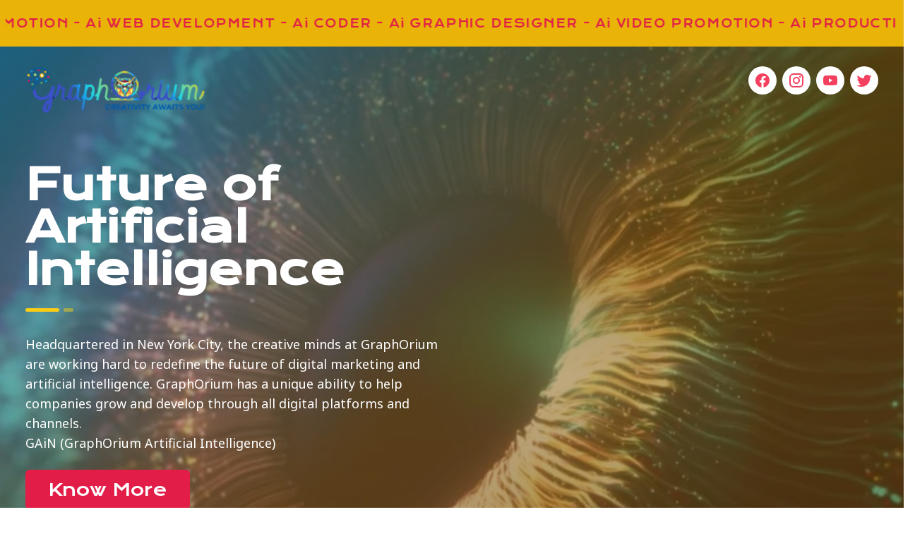

--- FILE ---
content_type: text/html; charset=UTF-8
request_url: https://graphorium.com/
body_size: 10692
content:
<!DOCTYPE html>
<html lang="en">

<head>
    <meta charset="utf-8" />
    <meta name="viewport" content="width=device-width, initial-scale=1" />

    <!-- CSRF Token -->
    <meta name="csrf-token" content="" />

    <meta property="og:type" content="website" />
    <meta property="og:url" content="https://graphorium.com" />
    <meta property="twitter:card" content="summary_large_image" />
    <meta property="twitter:url" content="https://graphorium.com" />

        <title>GraphOrium Ai - Modern Dynamic Deep Learning AI - GraphOrium Ai</title>
    <meta name="title" content="GraphOrium Ai - Modern Dynamic Deep Learning AI - GraphOrium Ai" />
    <meta property="og:title" content="GraphOrium Ai - Modern Dynamic Deep Learning AI - GraphOrium Ai" />
    <meta property="twitter:title" content="GraphOrium Ai - Modern Dynamic Deep Learning AI - GraphOrium Ai" />

            <meta name="description" content="GraphOrium Ai is a full-service AI and machine learning development agency specializing in using deep learning to build sophisticated models and solutions for businesses.

Headquartered in New York City, the creative minds at GraphOrium Ai." />
        <meta property="og:description" content="GraphOrium Ai is a full-service AI and machine learning development agency specializing in using deep learning to build sophisticated models and solutions for businesses.

Headquartered in New York City, the creative minds at GraphOrium Ai." />
        <meta property="twitter:description" content="GraphOrium Ai is a full-service AI and machine learning development agency specializing in using deep learning to build sophisticated models and solutions for businesses.

Headquartered in New York City, the creative minds at GraphOrium Ai." />
    
            <meta name="keywords" content="Artificial intelligence, Modern, Dynamic, Patented, Deep Learning, NLP, GPT-3, GPT-4, GPT-6, AI, TECHNOLOGY, ROBOTICS, BIOTECH, MANUFACTURING" />
    
            <link rel="icon" href="https://pagemaker.s3.us-east-2.amazonaws.com/media/39905/32x32.png" type="image/png" sizes="32x32" />
    
            <meta property="og:image" content="https://pagemaker.s3.us-east-2.amazonaws.com/media/39904/1920x1080.png" />
        <meta property="twitter:image" content="https://pagemaker.s3.us-east-2.amazonaws.com/media/39904/1920x1080.png" />
    
            <meta property="fb:app_id" content="431692714538233" />
    
<link href="https://pagemaker.b-cdn.net/templates/77577/style/tailwind-purged.min.css?v=0" rel="stylesheet" />


<link href="https://pagemaker.b-cdn.net/segments/1.4.4/style.css" rel="stylesheet" />
<!-- Fonts -->
            <link rel="dns-prefetch" href="//fonts.gstatic.com" />
        <link href="https://fonts.googleapis.com/css?family=Krona+One:regular|Noto+Sans:300,regular,700&display=swap" rel="stylesheet" />
        <style>
        
    </style>
<style>
                .text-marqee{
  display:flex;
  flex-wrap: nowrap;
  white-space: nowrap;
  min-width: 100%;
  overflow-x: hidden;
}

.text-marqee p{
  display : flex;
  flex-shrink: 0;
  height: 50px;
  align-items: center;
  animation: slide-left 30s linear infinite;
 

}

  @keyframes slide-left {
  from {
    -webkit-transform: translateX(0);
            transform: translateX(0);
  }
  to {
    -webkit-transform: translateX(-50%);
            transform: translateX(-50%);
  }
}
            </style>
            <script>
    window.pagemaker = {"mode":"renderer","campaignHash":"6l1g","pageId":12546,"apiBaseURL":"https:\/\/api.pagemaker.io","campaignId":13226,"templateId":77577} ,
    window.ipGeoLocation = {"name":"","country_code3":null,"zipcode":null,"id":20056,"continent_code":null,"continent_name":null,"country_code2":null,"country_capital":null,"state_prov":null,"district":null,"city":null,"latitude":null,"longitude":null,"is_eu":null,"calling_code":null,"country_tld":null,"languages":null,"country_flag":null,"isp":null,"connection_type":null,"organization":null,"asn":null,"currency":null,"time_zone":null,"geoname_id":null,"ip":null,"hostname":null}</script>
 <script src="https://www.google.com/recaptcha/api.js" async defer></script>
<!--- Popupular JS Tag --->
<script type="text/javascript">
    window.Popupular || function (w, d, s, u, p) {
        window.Popupular = {_q: [], _p: p, autoload: true};
        var s = d.createElement(s);
        s.type = "text/javascript";
        s.src = u;
        s.async = true;
        d.head.appendChild(s);
    }(window, document, "script", "https://cdn.popupular.io/script.js", "73fc3ff0-873f-434c-afc4-9c049bae6e6b");
</script>
<!--- Popupular JS Tag --->
                <!-- Global site tag (gtag.js) - Google Analytics -->
<script async src="https://www.googletagmanager.com/gtag/js?id=UA-187568698-1"></script>
<script>
  window.dataLayer = window.dataLayer || [];
  function gtag(){dataLayer.push(arguments);}
  gtag('js', new Date());
  gtag('config', 'UA-187568698-1');
</script>
                <script async="true" type="text/javascript" src="https://app.balloonary.io/api/bridge?i=631fb45579eb514cd801dff6"></script>
                <script>
            function loadScript(c,b){var a=document.createElement("script");a.type="text/javascript";a.readyState?a.onreadystatechange=function(){if("loaded"==a.readyState||"complete"==a.readyState)a.onreadystatechange=null,b()}:a.onload=function(){b()};a.src=c;document.getElementsByTagName("head")[0].appendChild(a)};
            loadScript("https://prod.api.adline.com/api/cpa?key=UID-Jb704BOZ6apeYfcbLTBo", function(){});
        </script>
                <script type="text/javascript">
var beYableKey = 'aaaaaaaaa1c608d80482c447592b505a33e7c1191';
(function () {
	var beyable = document.createElement('script');
	beyable.type = 'text/javascript';
	beyable.async = true;
	beyable.src = ('https:' == document.location.protocol ? 'https://' : 'http://') + 'az693360.vo.msecnd.net/api/beYableJS-graphorium.js';
	var s = document.getElementsByTagName('script')[0];
	s.parentNode.insertBefore(beyable, s);
})();
</script>
                <script type="text/javascript">
    (function (B, e, y, a, b, l, E) {
        var beyable = document.createElement('script');
        beyable.id = a;
        beyable.type = 'text/javascript';
        beyable.async = true;
        beyable.src = B;
        beyable.setAttribute('data-apiKey', y);
        beyable.setAttribute('data-api', e);
        b && beyable.setAttribute('data-tenants', b);
        var s = document.getElementsByTagName('script')[0];
        s.parentNode.insertBefore(beyable, s);
    })(
    'https://tag.beyable.com/api/beYableJS-analytics.js', 
    'https://front.lytics.beyable.com', 
    'aaaaaaaaa1c608d80482c447592b505a33e7c1191', 
    'beyable_analytics');
</script>
    <!-- Include Facebook Pixel -->
<script>
    ! function(f, b, e, v, n, t, s) {
        if (f.fbq) return;
        n = f.fbq = function() {
            n.callMethod ?
                n.callMethod.apply(n, arguments) : n.queue.push(arguments)
        };
        if (!f._fbq) f._fbq = n;
        n.push = n;
        n.loaded = !0;
        n.version = '2.0';
        n.queue = [];
        t = b.createElement(e);
        t.async = !0;
        t.src = v;
        s = b.getElementsByTagName(e)[0];
        s.parentNode.insertBefore(t, s)
    }(window, document, 'script',
        'https://connect.facebook.net/en_US/fbevents.js');
    fbq('init', '431692714538233');
    fbq('track', 'PageView');
</script>
<noscript>
    <img height="1" width="1" style="display:none" src="https://www.facebook.com/tr?id=431692714538233&ev=PageView&noscript=1" />
</noscript>
<!-- End Facebook Pixel Code -->

<!-- Include Google Analytics -->
<!-- Global site tag (gtag.js) - Google Analytics -->
<script async src="https://www.googletagmanager.com/gtag/js?id=UA-187568698-1"></script>
<script>
    window.dataLayer = window.dataLayer || [];

    function gtag() {
        dataLayer.push(arguments);
    }
    gtag('js', new Date());
    gtag('config', 'UA-187568698-1');
</script>

<meta name="Pagemaker Campaign ID" content="13226" />
<meta name="Pagemaker Template ID" content="77577" />


</head>

<body class="font-body antialiased" x-data="{ ...pagemaker.modal(), ...pagemaker.copy() }">
    <script src="//instant.page/5.1.0" type="module" integrity="sha384-by67kQnR+pyfy8yWP4kPO12fHKRLHZPfEsiSXR8u2IKcTdxD805MGUXBzVPnkLHw"></script>
                <!-- Start of Botgate AI (https://botgate.ai) code -->

<script>
    window.botgateSettings = {
        appId: "624728b670b9ef0001da6c51",
        languageCode: "en"
    }
</script>
<script type='text/javascript' id='botgate-web-widget' src='https://cdn.botgate.ai/widget/index.js' async></script>

<!-- End of Botgate AI code -->
                    <!-- BEGIN PLERDY CODE -->
<script type="text/javascript" defer data-plerdy_code='1'>
    var _protocol="https:"==document.location.protocol?" https://":" http://";
    _site_hash_code = "1f6bad91ac949b4de5903b75e8e11aa3",_suid=11534, plerdyScript=document.createElement("script");
    plerdyScript.setAttribute("defer",""),plerdyScript.dataset.plerdymainscript="plerdymainscript",
    plerdyScript.src="https://d.plerdy.com/public/js/click/main.js?v="+Math.random();
    var plerdymainscript=document.querySelector("[data-plerdymainscript='plerdymainscript']");
    plerdymainscript&&plerdymainscript.parentNode.removeChild(plerdymainscript);
    try{document.head.appendChild(plerdyScript)}catch(t){console.log(t,"unable add script tag")}
</script>
<!-- END PLERDY CODE -->
    
<div class="pm-module pm-module--victor"><div class="wrapper bg-yellow-500 xl:bg-yellow-500 px-2" style=""><div class="wrapper" fluid="true"><div title="" class="text whitespace-pre-line break-normal text-rose-600 text-center p-2 text-marqee tracking-widest text-base font-normal font-display"><p>HEADQUARTERED IN NEW YORK CITY - CREATIVITY AWAITS YOU! - Ai DIGITAL MARKETING - Ai WEB DESIGNER - Ai PROMOTION - Ai WEB DEVELOPMENT - Ai CODER - Ai GRAPHIC DESIGNER - Ai VIDEO PROMOTION - Ai PRODUCTION - Ai UI/UX - Ai APP DEVELOPMENT - NEW YORK CITY COMPANY - PATENTED - Ai INNOVATION - Ai POWERHOUSE - Ai MANUFACTURING- Ai VIDEO PROMOTION - Ai BIOTECH - REINVENTING Ai - ARTIFICIAL INTELLIGENCE - Ai VIDEO PROMOTION - NEW YORK CITY COMPANY - HEADQUARTERED IN NEW YORK CITY - CREATIVITY AWAITS YOU! - Ai DIGITAL MARKETING - Ai WEB DESIGNER - Ai PROMOTION - Ai WEB DEVELOPMENT - Ai CODER - Ai GRAPHIC DESIGNER - Ai VIDEO PROMOTION - Ai PRODUCTION - Ai UI/UX - Ai APP DEVELOPMENT - NEW YORK CITY COMPANY - PATENTED - Ai INNOVATION - Ai POWERHOUSE - Ai MANUFACTURING- Ai VIDEO PROMOTION - Ai BIOTECH - REINVENTING Ai - ARTIFICIAL INTELLIGENCE - Ai VIDEO PROMOTION - NEW YORK CITY COMPANY -</p></div></div></div></div><div class="pm-module pm-module--debra"><div class="wrapper xl:bg-primary-900 bg-no-repeat bg-image bg-center xl:bg-opacity-100 bg-image-opacity-30 xl:bg-image-opacity-50 bg-cover xl:bg-auto bg-gradient-to-tl xl:bg-gradient-to-tl from-yellow-800 xl:from-yellow-800 via-primary-800 xl:via-primary-800 to-light-blue-400 xl:to-light-blue-400 p-1" style="--bg-image:url(&quot;https://pagemaker.b-cdn.net/media/39721/1920x987.jpg&quot;);"><div class="flex flex-col md:flex-row items-start justify-center md:justify-between py-2 md:py-6 container"><a href="https://graphorium.com/" class="media w-60 xl:w-64 shadow-none inline-flex overflow-hidden flex-shrink-0 mt-6 lg:mt-0 mb-6 lg:mb-0"><div class="media__wrapper"><img src="https://pagemaker.b-cdn.net/media/38996/222x58.png" class="media__item media__item--image object-contain object-left w-60 xl:w-64"></div></a><div class="grid-wrapper -m-1"><div class="grid grid-cols-4 xl:grid-cols-4"><div class="grid-item-wrapper p-1"><div class="grid-item xl:text-white border-secondary-500 xl:border-secondary-500"><a href="https://links.graphorium.com/footer_fb" target="_blank" data-track-content="" class="button select-none cursor-pointer align-top text-blue-gray-900 hover:text-primary-500 xl:text-white shadow-3xl bg-white inline-flex rounded-full items-center justify-center border-secondary-500 xl:border-secondary-500 p-2"><span class="icon button__icon text-rose-500 hover:text-primary-500 w-6 h-6 border-secondary-500 xl:border-secondary-500"><svg xmlns="http://www.w3.org/2000/svg" xmlns:xlink="http://www.w3.org/1999/xlink" aria-hidden="true" focusable="false" width="1em" height="1em" preserveAspectRatio="xMidYMid meet" viewBox="0 0 24 24" data-icon="mdi:facebook" class="iconify w-full h-full" style="vertical-align: -0.125em; transform: rotate(360deg);"><path fill="currentColor" d="M12 2.04c-5.5 0-10 4.49-10 10.02c0 5 3.66 9.15 8.44 9.9v-7H7.9v-2.9h2.54V9.85c0-2.51 1.49-3.89 3.78-3.89c1.09 0 2.23.19 2.23.19v2.47h-1.26c-1.24 0-1.63.77-1.63 1.56v1.88h2.78l-.45 2.9h-2.33v7a10 10 0 0 0 8.44-9.9c0-5.53-4.5-10.02-10-10.02Z"></path></svg></span><span title="" class="text button__label whitespace-pre-line break-normal xl:text-white border-secondary-500 xl:border-secondary-500 font-normal"><p><br class="ProseMirror-trailingBreak"></p></span></a></div></div><div class="grid-item-wrapper p-1"><div class="grid-item xl:text-white border-secondary-500 xl:border-secondary-500"><a href="https://links.graphorium.com/footer_ig" target="_blank" data-track-content="" class="button select-none cursor-pointer align-top text-blue-gray-900 hover:text-primary-500 xl:text-white shadow-3xl bg-white inline-flex rounded-full items-center justify-center border-secondary-500 xl:border-secondary-500 p-2"><span class="icon button__icon text-rose-500 hover:text-primary-500 w-6 h-6 border-secondary-500 xl:border-secondary-500"><svg xmlns="http://www.w3.org/2000/svg" xmlns:xlink="http://www.w3.org/1999/xlink" aria-hidden="true" focusable="false" width="1em" height="1em" preserveAspectRatio="xMidYMid meet" viewBox="0 0 24 24" data-icon="mdi:instagram" class="iconify w-full h-full" style="vertical-align: -0.125em; transform: rotate(360deg);"><path fill="currentColor" d="M7.8 2h8.4C19.4 2 22 4.6 22 7.8v8.4a5.8 5.8 0 0 1-5.8 5.8H7.8C4.6 22 2 19.4 2 16.2V7.8A5.8 5.8 0 0 1 7.8 2m-.2 2A3.6 3.6 0 0 0 4 7.6v8.8C4 18.39 5.61 20 7.6 20h8.8a3.6 3.6 0 0 0 3.6-3.6V7.6C20 5.61 18.39 4 16.4 4H7.6m9.65 1.5a1.25 1.25 0 0 1 1.25 1.25A1.25 1.25 0 0 1 17.25 8A1.25 1.25 0 0 1 16 6.75a1.25 1.25 0 0 1 1.25-1.25M12 7a5 5 0 0 1 5 5a5 5 0 0 1-5 5a5 5 0 0 1-5-5a5 5 0 0 1 5-5m0 2a3 3 0 0 0-3 3a3 3 0 0 0 3 3a3 3 0 0 0 3-3a3 3 0 0 0-3-3Z"></path></svg></span><span title="" class="text button__label whitespace-pre-line break-normal xl:text-white border-secondary-500 xl:border-secondary-500 font-normal"><p><br class="ProseMirror-trailingBreak"></p></span></a></div></div><div class="grid-item-wrapper p-1"><div class="grid-item xl:text-white border-secondary-500 xl:border-secondary-500"><a href="https://links.graphorium.com/footer_yt" target="_blank" data-track-content="" class="button select-none cursor-pointer align-top text-blue-gray-900 hover:text-primary-500 xl:text-white shadow-3xl bg-white inline-flex rounded-full items-center justify-center border-secondary-500 xl:border-secondary-500 p-2"><span class="icon button__icon text-rose-500 hover:text-primary-500 w-6 h-6 border-secondary-500 xl:border-secondary-500"><svg xmlns="http://www.w3.org/2000/svg" xmlns:xlink="http://www.w3.org/1999/xlink" aria-hidden="true" focusable="false" width="1em" height="1em" preserveAspectRatio="xMidYMid meet" viewBox="0 0 24 24" data-icon="mdi:youtube" class="iconify w-full h-full" style="vertical-align: -0.125em; transform: rotate(360deg);"><path fill="currentColor" d="m10 15l5.19-3L10 9v6m11.56-7.83c.13.47.22 1.1.28 1.9c.07.8.1 1.49.1 2.09L22 12c0 2.19-.16 3.8-.44 4.83c-.25.9-.83 1.48-1.73 1.73c-.47.13-1.33.22-2.65.28c-1.3.07-2.49.1-3.59.1L12 19c-4.19 0-6.8-.16-7.83-.44c-.9-.25-1.48-.83-1.73-1.73c-.13-.47-.22-1.1-.28-1.9c-.07-.8-.1-1.49-.1-2.09L2 12c0-2.19.16-3.8.44-4.83c.25-.9.83-1.48 1.73-1.73c.47-.13 1.33-.22 2.65-.28c1.3-.07 2.49-.1 3.59-.1L12 5c4.19 0 6.8.16 7.83.44c.9.25 1.48.83 1.73 1.73Z"></path></svg></span><span title="" class="text button__label whitespace-pre-line break-normal xl:text-white border-secondary-500 xl:border-secondary-500 font-normal"><p><br class="ProseMirror-trailingBreak"></p></span></a></div></div><div class="grid-item-wrapper p-1"><div class="grid-item xl:text-white border-secondary-500 xl:border-secondary-500"><a href="https://links.graphorium.com/footer_tw" target="_blank" data-track-content="" class="button select-none cursor-pointer align-top text-blue-gray-900 hover:text-primary-500 xl:text-white shadow-3xl bg-white inline-flex rounded-full items-center justify-center border-secondary-500 xl:border-secondary-500 p-2"><span class="icon button__icon text-rose-500 hover:text-primary-500 w-6 h-6 border-secondary-500 xl:border-secondary-500"><svg xmlns="http://www.w3.org/2000/svg" xmlns:xlink="http://www.w3.org/1999/xlink" aria-hidden="true" focusable="false" width="1em" height="1em" preserveAspectRatio="xMidYMid meet" viewBox="0 0 24 24" data-icon="mdi:twitter" class="iconify w-full h-full" style="vertical-align: -0.125em; transform: rotate(360deg);"><path fill="currentColor" d="M22.46 6c-.77.35-1.6.58-2.46.69c.88-.53 1.56-1.37 1.88-2.38c-.83.5-1.75.85-2.72 1.05C18.37 4.5 17.26 4 16 4c-2.35 0-4.27 1.92-4.27 4.29c0 .34.04.67.11.98C8.28 9.09 5.11 7.38 3 4.79c-.37.63-.58 1.37-.58 2.15c0 1.49.75 2.81 1.91 3.56c-.71 0-1.37-.2-1.95-.5v.03c0 2.08 1.48 3.82 3.44 4.21a4.22 4.22 0 0 1-1.93.07a4.28 4.28 0 0 0 4 2.98a8.521 8.521 0 0 1-5.33 1.84c-.34 0-.68-.02-1.02-.06C3.44 20.29 5.7 21 8.12 21C16 21 20.33 14.46 20.33 8.79c0-.19 0-.37-.01-.56c.84-.6 1.56-1.36 2.14-2.23Z"></path></svg></span><span title="" class="text button__label whitespace-pre-line break-normal xl:text-white border-secondary-500 xl:border-secondary-500 font-normal"><p><br class="ProseMirror-trailingBreak"></p></span></a></div></div></div></div></div><div class="container"><div class="row-wrapper m-0"><div class="row flex-wrap flex flex-col-reverse lg:flex-row items-center py-12"><div class="column p-0 w-full lg:w-7/12 xl:w-6/12"><div class="wrapper flex flex-col items-start mt-6 lg:mt-0"><div title="" class="text whitespace-pre-line break-normal text-white xl:text-white mb-6 leading-tight text-5xl lg:text-5xl xl:text-6xl font-bold font-display"><p>Future of</p><p>Artificial Intelligence</p></div><div class="media text-yellow-400 xl:text-yellow-400 inline-flex overflow-hidden mb-8"><div class="media__wrapper"><div class="media__item media__item--svg object-contain object-left"><svg width="68" height="5" viewBox="0 0 68 5" xmlns="http://www.w3.org/2000/svg"> <rect width="48" height="5" rx="2.5"></rect> <rect x="54" width="14" height="5" rx="2.5" fill-opacity="0.49"></rect> </svg></div></div></div><div title="" class="text whitespace-pre-line break-normal text-white xl:w-full mb-6 leading-relaxed text-lg lg:text-lg"><p>Headquartered in New York City, the creative minds at GraphOrium are working hard to redefine the future of digital marketing and artificial intelligence. GraphOrium has a unique ability to help companies grow and develop through all digital platforms and channels.&nbsp;</p><p>GAiN (GraphOrium Artificial Intelligence)</p></div><div class="wrapper flex flex-col lg:flex-row items-center mb-12"><a href="#form" data-track-content="" class="button select-none cursor-pointer align-top text-white bg-rose-600 hover:bg-yellow-500 xl:bg-rose-600 inline-flex rounded-md items-center justify-center lg:mr-6 mb-3 lg:mb-0 px-8 py-3"><span class="icon button__icon xl:text-white border-secondary-500 xl:border-secondary-500"><!----></span><span title="" class="text button__label whitespace-pre-line break-normal leading-none text-xl xl:text-2xl font-normal font-display"><p>Know More</p></span></a><a href="#nogo" class="wrapper flex" ref-group="videoLink"><!----><!----></a></div><div class="grid-wrapper -m-3 lg:-m-3.5"><div class="grid grid-cols-1 lg:grid-cols-2 mb-12"><div class="grid-item-wrapper p-3 lg:p-3.5"><div class="grid-item xl:text-white border-l-2 border-secondary-500 xl:border-secondary-500 pl-4"><div title="" class="text whitespace-pre-line break-normal text-white xl:text-secondary-500 xl:border-secondary-500 mb-3 transform uppercase text-sm font-bold"><p>OUR Headquarter</p></div><a href="#nogo" class="wrapper xl:text-white flex border-secondary-500 xl:border-secondary-500"><span class="icon text-yellow-500 hover:text-primary-400 xl:text-yellow-500 w-6 h-6 inline-block border-secondary-500 xl:border-secondary-500 mr-1"><svg xmlns="http://www.w3.org/2000/svg" xmlns:xlink="http://www.w3.org/1999/xlink" aria-hidden="true" focusable="false" width="1em" height="1em" preserveAspectRatio="xMidYMid meet" viewBox="0 0 24 24" data-icon="ic:baseline-location-on" class="iconify w-full h-full" style="vertical-align: -0.125em; transform: rotate(360deg);"><path fill="currentColor" d="M12 2C8.13 2 5 5.13 5 9c0 5.25 7 13 7 13s7-7.75 7-13c0-3.87-3.13-7-7-7zm0 9.5a2.5 2.5 0 0 1 0-5a2.5 2.5 0 0 1 0 5z"></path></svg></span><div title="" class="text whitespace-pre-line break-normal text-white xl:text-white border-secondary-500 xl:border-secondary-500 text-sm font-normal font-display"><p>New York, USA</p></div></a></div></div><div class="grid-item-wrapper p-3 lg:p-3.5"><div class="grid-item xl:text-white border-l-2 border-secondary-500 xl:border-secondary-500 pl-4"><div title="" class="text whitespace-pre-line break-normal text-white xl:text-secondary-500 xl:border-secondary-500 mb-3 text-sm font-bold"><p>OUR CONTACT</p></div><a href="tel:+15755004624" class="wrapper xl:text-white flex border-secondary-500 xl:border-secondary-500"><span class="icon text-yellow-500 hover:text-primary-400 xl:text-yellow-500 w-6 h-6 inline-block border-secondary-500 xl:border-secondary-500 mr-1"><svg xmlns="http://www.w3.org/2000/svg" xmlns:xlink="http://www.w3.org/1999/xlink" aria-hidden="true" focusable="false" width="1em" height="1em" preserveAspectRatio="xMidYMid meet" viewBox="0 0 24 24" data-icon="ic:baseline-call" class="iconify w-full h-full" style="vertical-align: -0.125em; transform: rotate(360deg);"><path fill="currentColor" d="M20.01 15.38c-1.23 0-2.42-.2-3.53-.56a.977.977 0 0 0-1.01.24l-1.57 1.97c-2.83-1.35-5.48-3.9-6.89-6.83l1.95-1.66c.27-.28.35-.67.24-1.02c-.37-1.11-.56-2.3-.56-3.53c0-.54-.45-.99-.99-.99H4.19C3.65 3 3 3.24 3 3.99C3 13.28 10.73 21 20.01 21c.71 0 .99-.63.99-1.18v-3.45c0-.54-.45-.99-.99-.99z"></path></svg></span><div title="" class="text whitespace-pre-line break-normal text-white xl:text-white border-secondary-500 xl:border-secondary-500 text-sm font-normal font-display"><p>+1 575 500 GOAi</p></div></a></div></div><div class="grid-item-wrapper p-3 lg:p-3.5"><div class="grid-item xl:text-white border-l-2 border-secondary-500 xl:border-secondary-500 pl-4"><div title="" class="text whitespace-pre-line break-normal text-white xl:text-secondary-500 xl:border-secondary-500 mb-3 text-sm font-bold"><p>EMAIL ADDRESS</p></div><a href="#form" class="wrapper xl:text-white flex border-secondary-500 xl:border-secondary-500"><span class="icon text-yellow-500 hover:text-primary-400 xl:text-yellow-500 w-6 h-6 inline-block border-secondary-500 xl:border-secondary-500 mr-1"><svg xmlns="http://www.w3.org/2000/svg" xmlns:xlink="http://www.w3.org/1999/xlink" aria-hidden="true" focusable="false" width="1em" height="1em" preserveAspectRatio="xMidYMid meet" viewBox="0 0 24 24" data-icon="ic:baseline-mail" class="iconify w-full h-full" style="vertical-align: -0.125em; transform: rotate(360deg);"><path fill="currentColor" d="M20 4H4c-1.1 0-1.99.9-1.99 2L2 18c0 1.1.9 2 2 2h16c1.1 0 2-.9 2-2V6c0-1.1-.9-2-2-2zm0 4l-8 5l-8-5V6l8 5l8-5v2z"></path></svg></span><div title="" class="text whitespace-pre-line break-normal text-white xl:text-white border-secondary-500 xl:border-secondary-500 text-sm font-normal font-display"><p>hello@graphorium.com</p></div></a></div></div><div class="grid-item-wrapper p-3 lg:p-3.5"><div class="grid-item xl:text-white border-l-2 border-secondary-500 xl:border-secondary-500 pl-4"><div title="" class="text whitespace-pre-line break-normal text-white xl:text-secondary-500 xl:border-secondary-500 mb-3 text-sm font-bold"><p>OUR LOCATION</p></div><a href="#nogo" class="wrapper xl:text-white flex border-secondary-500 xl:border-secondary-500"><span class="icon text-yellow-500 hover:text-primary-400 xl:text-yellow-500 w-6 h-6 inline-block border-secondary-500 xl:border-secondary-500 mr-1"><svg xmlns="http://www.w3.org/2000/svg" xmlns:xlink="http://www.w3.org/1999/xlink" aria-hidden="true" focusable="false" width="1em" height="1em" preserveAspectRatio="xMidYMid meet" viewBox="0 0 24 24" data-icon="ic:baseline-location-on" class="iconify w-full h-full" style="vertical-align: -0.125em; transform: rotate(360deg);"><path fill="currentColor" d="M12 2C8.13 2 5 5.13 5 9c0 5.25 7 13 7 13s7-7.75 7-13c0-3.87-3.13-7-7-7zm0 9.5a2.5 2.5 0 0 1 0-5a2.5 2.5 0 0 1 0 5z"></path></svg></span><div title="" class="text whitespace-pre-line break-normal text-white xl:text-white border-secondary-500 xl:border-secondary-500 text-sm font-normal font-display"><p>469 7TH AVE, NYC</p></div></a></div></div></div></div></div></div><div class="column p-0 w-full lg:w-5/12 xl:w-6/12"></div></div></div></div></div></div><div class="pm-module pm-module--jacolien"><div class="wrapper xl:opacity-100 bg-primary-50 bg-no-repeat bg-image bg-center bg-cover xl:bg-cover bg-gradient-to-t hover:bg-gradient-to-b lg:bg-gradient-to-t xl:bg-gradient-to-t from-cyan-800 hover:from-cyan-800 xl:from-cyan-800 via-primary-500 hover:via-primary-500 to-rose-700 hover:to-rose-700" align="center" style="--bg-image:url(&quot;https://pagemaker.b-cdn.net/media/39765/2880x1620.png&quot;);"><div class="flex flex-col items-center justify-center py-24 lg:py-32 container"><div title="" class="text whitespace-pre-line break-normal text-white mb-4 md:mb-8 xl:leading-none text-4xl md:text-6xl lg:text-6xl xl:text-6xl font-bold font-display"><h1>We Change</h1><h1>The Way</h1><h1>Humans Think</h1></div><div title="" class="text whitespace-pre-line break-normal text-white mb-12 text-xl xl:text-2xl font-normal"><p>We have developed a unique technology to solve problems in the digital world.</p><p>We use it to help brands achieve their full potential.</p><p>💯% sure it will make your head spin 😱.</p></div><div class="media media--ratio w-full lg:w-2/3 inline-flex overflow-hidden"><div class="media__wrapper aspect-w-16 aspect-h-9"><div class="media__item media__item--embed object-contain object-left"><div><div style="left: 0; width: 100%; height: 0; position: relative; padding-bottom: 56.25%;"><figure style="left: 0; width: 100%; height: 0; position: relative; padding-bottom: 56.25%; margin-block-end: 0; margin-block-start: 0; margin-inline-start: 0; margin-inline-end: 0;"><iframe src="https://api.vadoo.tv/iframe_test?id=s0QKa639S0EBBDIezE7uyGMMTfdJEgVq" scrolling="no" style="border: 0; top: 0; left: 0; width: 100%; height: 100%; position: absolute; overflow:hidden; border-radius: 5px;" allowfullscreen="1" allow="autoplay"></iframe></figure></div></div></div></div></div></div></div></div><div class="pm-module pm-module--laura"><div class="wrapper bg-primary-900 bg-image bg-center bg-cover xl:bg-cover bg-gradient-to-bl from-warm-gray-500 via-pink-400 to-primary-500 text-center py-24" style="--bg-image:url(&quot;https://pagemaker.b-cdn.net/media/39740/2880x1921.jpg&quot;);"><div class="container"><div title="" class="text tracking-widest whitespace-pre-line break-normal text-white mb-6 leading-none xl:text-xl font-bold font-display"><p>WHO WE ARE?</p></div><div title="" class="text whitespace-pre-line break-normal text-white mb-6 leading-normal xl:leading-normal text-4xl lg:text-6xl font-bold font-display"><p>With Ai, can our future</p><p>be <span class="text-primary-500">brighter</span>?</p></div><div title="" class="text whitespace-pre-line break-normal text-white xl:text-xl xl:font-normal font-body"><h2>We have experienced data scientists with master's degrees and Ph.Ds. We have worked with clients from various industries ranging in rank from small businesses to individual fortune 500 companies to the US government. We are proud to have worked on challenging projects with many of our clients.</h2><p><br class="ProseMirror-trailingBreak"></p><p>GraphOrium works with product and model recommendation, customer analysis, predictive modeling, text mining, video processing, facial recognition, computer vision, image classification, NLP, data mining, machine learning, neural networks, computer vision, NLP, classification, segmentation, clustering, regression analysis, optimization, Bayesian analysis, recommendation, text mining, social media analytics, sentiment analysis, entity extraction, opinion mining, etc.</p><p><br class="ProseMirror-trailingBreak"></p><p>We have successfully delivered projects for Fortune 100 companies as well as small startups.</p></div></div></div></div><div class="pm-module pm-module--brooks"><div class="wrapper bg-no-repeat bg-image bg-bottom bg-image-opacity-90 xl:bg-image-opacity-80 bg-cover bg-gradient-to-c py-16 lg:py-24" style="--bg-image:url(&quot;https://pagemaker.b-cdn.net/media/39741/1440x980.jpg&quot;);"><div class="container"><div class="row-wrapper"><div class="row flex-wrap flex items-center"><div class="column w-full lg:w-7/12"><div class="wrapper flex flex-col xl:mt-0 xl:mr-0 xl:mb-0 xl:ml-0"><div title="" class="text whitespace-pre-line break-normal text-white text-left xl:text-left leading-none text-4xl lg:text-6xl xl:text-5xl font-bold font-display"><p>How Can Ai</p><p>Impact the</p><p>Life of You</p><p>and Your</p></div><div title="" class="text whitespace-pre-line break-normal text-primary-500 mb-6 leading-none text-5xl lg:text-6xl xl:text-7xl font-bold font-display"><p><strong>FUTURE<span class="text-white">?</span></strong></p></div><div title="" class="text whitespace-pre-line break-normal text-white lg:w-9/12 mb-6 text-xl font-normal font-body"><p>We are living in a world where Artificial Intelligence is the new definition of life. AI is all around us with smart cars, smart appliances, and smart software. It is intelligent, interconnected, and evolving.</p><p><br class="ProseMirror-trailingBreak"></p><p>GraphOrium is a platform that creates real impact by bringing together artificial intelligence and quantum computing. By empowering everyone with the tools they need, GraphOrium is breaking down barriers to innovation, creating life-changing applications and helping people to earn a living.</p></div><div class="wrapper w-full"><a href="#form" data-track-content="" class="button select-none cursor-pointer align-top text-white bg-rose-500 hover:bg-primary-500 inline-flex rounded-md items-center justify-center mt-3 px-8 py-3"><span class="icon button__icon"><!----></span><span title="" class="text button__label whitespace-pre-line break-normal text-lg font-normal font-display"><p>Know More</p></span></a></div></div></div><div class="column w-full lg:w-5/12"></div></div></div></div></div></div><div class="pm-module pm-module--elen"><div class="wrapper bg-white bg-no-repeat bg-image bg-image-opacity-75 bg-cover bg-gradient-to-tr from-primary-500 via-purple-500 to-yellow-500 py-10 lg:py-24" style="--bg-image:url(&quot;https://pagemaker.b-cdn.net/media/39765/2880x1620.png&quot;);"><div class="container"><div class="row-wrapper -m-12"><div class="row flex-wrap flex xl:flex-row-reverse items-center"><div class="column p-12 w-full lg:w-5/12"><div title="" class="text whitespace-pre-line break-normal text-white xl:text-white leading-tight text-5xl xl:text-5xl font-bold font-display"><p><strong>USED BY <span class="text-rose-500">POWERFUL</span> NAMES</strong></p></div><div title="" class="text whitespace-pre-line break-normal text-white hover:text-white mt-2 text-xl font-normal font-body"><p>Thousands of clients use Artificial Intelligent Technology to help solve problems, make decisions, and make the best call when faced with complex decision making.</p></div><div class="wrapper mt-8"><a href="#form" data-track-content="" class="button select-none cursor-pointer align-top text-white w-full md:w-auto bg-rose-500 hover:bg-primary-500 inline-flex rounded-md items-center justify-center px-8 py-3"><span class="icon button__icon"><!----></span><span title="" class="text button__label whitespace-pre-line break-normal text-lg font-normal font-display"><p>Get Started</p></span></a><!----></div></div><div class="column p-12 w-full lg:w-7/12"><div class="wrapper bg-gradient-to-tl xl:bg-gradient-to-bl from-purple-500 xl:from-purple-500 xl:via-primary-400 to-primary-500 xl:to-primary-500 rounded-xl" transform:rotate="-6"><div class="media media--ratio w-full shadow-2xl bg-white inline-flex overflow-hidden rounded-2xl border-4 rotate-6 border-primary-500 xl:border-primary-500 transform"><div class="media__wrapper aspect-w-16 aspect-h-9"><div class="media__item media__item--embed object-contain object-left"><div><div style="left: 0; width: 100%; height: 0; position: relative; padding-bottom: 56.25%;"><figure style="left: 0; width: 100%; height: 0; position: relative; padding-bottom: 56.25%; margin-block-end: 0; margin-block-start: 0; margin-inline-start: 0; margin-inline-end: 0;"><iframe src="https://api.vadoo.tv/iframe_test?id=zMH52OWr5L8ST5exJUheN2tjQSH9Gs6p" scrolling="no" style="border: 0; top: 0; left: 0; width: 100%; height: 100%; position: absolute; overflow:hidden; border-radius: 5px;" allowfullscreen="1" allow="autoplay"></iframe></figure></div></div></div></div></div></div></div></div></div></div></div></div><div class="pm-module pm-module--kyle"><div id="#form" class="wrapper bg-primary-500 xl:bg-true-gray-50 bg-no-repeat bg-image bg-left-top bg-cover xl:bg-cover py-32 sm:py-11 lg:py-10 xl:py-14" style="--bg-image:url(&quot;https://pagemaker.b-cdn.net/media/39727/1440x980.jpg&quot;);"><div class="container"><div class="row-wrapper -m-4 md:-m-8"><div class="row flex-wrap flex lg:flex-row-reverse xl:flex-row-reverse items-center"><div class="column p-4 md:p-8 w-full lg:w-6/12"><div class="wrapper text-center"><div title="" class="text whitespace-pre-line break-normal text-white xl:text-white text-3xl md:text-4xl xl:text-5xl font-bold md:font-bold xl:font-bold font-display"><p>Leave your information so that you can know more about</p><p><span class="text-primary-500">GraphOrium Ai</span><span class="text-white">.</span></p></div><div class="wrapper w-12 h-1 bg-secondary-500 inline-flex my-4"></div><div title="" class="text whitespace-pre-line break-normal text-white xl:text-white text-center text-base xl:text-xl font-normal xl:font-normal font-body"><p>We use GraphOrium Ai to analyze and process new</p><p>data for new domains or industries.</p><p>Headquartered in New York City</p><p>To know more about us and our products/services,</p><p>please fill the following form with your information:</p></div></div></div><div class="column p-4 md:p-8 w-full lg:w-6/12"><div id="#form" class="wrapper w-full lg:w-3/4 shadow-2xl bg-black bg-gradient-to-c from-black via-true-gray-800 to-cool-gray-800 rounded-lg p-4 md:p-8"><div title="" class="text whitespace-pre-line break-normal text-white xl:text-white text-center pt-3 text-xl xl:text-2xl font-bold font-display xl:font-display"><p>Let's Talk</p></div><form x-data="pagemaker.form('{&quot;name&quot;:null,&quot;email&quot;:null,&quot;new_field_3&quot;:null,&quot;new_field_4&quot;:null,&quot;new_field_5&quot;:null}','{&quot;state&quot;:&quot;initial&quot;,&quot;type&quot;:&quot;custom&quot;,&quot;moduleUuid&quot;:&quot;08e6aced-f8aa-4cf3-a322-8cfd38acb5c0&quot;,&quot;campaignHash&quot;:&quot;6l1g&quot;}')" x-init="formInit()" x-bind:class="{'loader text-gray-500 opacity-50':loading}" class="form m-auto w-full block pt-6"><div class="alert flex rounded-lg border-4 items-center border-green-100 mb-8 p-4" x-show="success" style="display: none;"><span class="icon text-green-500 w-16 flex-shrink-0 mr-2"><svg xmlns="http://www.w3.org/2000/svg" xmlns:xlink="http://www.w3.org/1999/xlink" aria-hidden="true" focusable="false" width="1em" height="1em" preserveAspectRatio="xMidYMid meet" viewBox="0 0 256 256" data-icon="ph:check-circle-duotone" class="iconify w-full h-full" style="vertical-align: -0.125em; transform: rotate(360deg);"><circle cx="128" cy="128" r="96" fill="currentColor" opacity=".2"></circle><path fill="currentColor" d="m166.5 98.2l-53.2 50.7l-23.8-22.7a8 8 0 1 0-11 11.6l29.3 28a7.9 7.9 0 0 0 5.5 2.2a8.1 8.1 0 0 0 5.6-2.2l58.6-56a8 8 0 0 0-11-11.6Z"></path><path fill="currentColor" d="M128 24a104 104 0 1 0 104 104A104.1 104.1 0 0 0 128 24Zm0 192a88 88 0 1 1 88-88a88.1 88.1 0 0 1-88 88Z"></path></svg></span><div><div title="" class="text whitespace-pre-line break-normal text-primary-500 leading-none text-lg font-bold"><p>Success</p></div><div title="" class="text whitespace-pre-line break-normal text-white text-left mt-1 text-base"><p>Hi 👋 Welcome to the family 😁. You've just received a confirmation email that you've been subscribed to our newsletter!</p></div></div></div><div class="alert flex rounded-lg border-4 items-center border-red-100 mb-8 p-4" x-show="error" style="display: none;"><span class="icon text-red-500 w-16 flex-shrink-0 mr-2"><svg xmlns="http://www.w3.org/2000/svg" xmlns:xlink="http://www.w3.org/1999/xlink" aria-hidden="true" focusable="false" width="1em" height="1em" preserveAspectRatio="xMidYMid meet" viewBox="0 0 256 256" data-icon="ph:warning-circle-duotone" class="iconify w-full h-full" style="vertical-align: -0.125em; transform: rotate(360deg);"><circle cx="128" cy="128" r="96" fill="currentColor" opacity=".2"></circle><path fill="currentColor" d="M128 24a104 104 0 1 0 104 104A104.1 104.1 0 0 0 128 24Zm0 192a88 88 0 1 1 88-88a88.1 88.1 0 0 1-88 88Zm-8-80V80a8 8 0 0 1 16 0v56a8 8 0 0 1-16 0Zm20 36a12 12 0 1 1-12-12a12 12 0 0 1 12 12Z"></path></svg></span><div><div title="" class="text whitespace-pre-line break-normal text-rose-600 leading-none text-lg font-bold"><p>Oops!</p></div><div title="" class="text whitespace-pre-line break-normal text-white mt-1 text-base"><p>There was an error while trying to submit form. Please try again.</p></div></div></div><div class="form__fields space-y-4"><div class="form__field"><!----><div class="field" label="Name" removable="true"><input name="name" type="text" placeholder="Name/Company Name" required="required" x-model="fields.name" class="input form-input w-full h-10 bg-gray-100 px-3 rounded-md"></div><!----></div><div class="form__field"><!----><div class="field" label="Email" removable="true"><input name="email" type="email" placeholder="Your Email" required="required" x-model="fields.email" class="input form-input w-full h-10 bg-gray-100 px-3 rounded-md"></div><!----></div><div class="form__field"><!----><div class="field" removable="true"><input name="new_field_3" type="text" placeholder="Your Country" x-model="fields.new_field_3" class="input form-input w-full h-10 bg-gray-100 px-3 rounded-md"></div><!----></div><div class="form__field"><!----><div class="field" removable="true"><select name="new_field_4" x-model="fields.new_field_4" class="select form-select w-full h-10 bg-gray-100 px-3 rounded-md"><option value="">How Should We Communicate?</option><option value="Email"> Email </option><option value=" Phone">  Phone </option><option value=" Video Call">  Video Call </option><option value=" Facebook">  Facebook </option><option value=" Other">  Other </option></select></div><!----></div><div class="form__field"><!----><div class="field" removable="true"><textarea name="new_field_5" rows="5" placeholder="What Are You Looking For?" x-model="fields.new_field_5" class="textarea form-textarea w-full h-10 bg-gray-100 px-3 rounded-md"></textarea></div><!----></div><div class="form__field"><button type="submit" data-track-content="" class="button select-none cursor-pointer align-top text-white w-full bg-primary-500 hover:bg-primary-700 xl:bg-rose-600 inline-flex rounded-md items-center justify-center px-8 py-3"><span class="icon button__icon"><!----></span><span title="" class="text button__label whitespace-pre-line break-normal text-lg font-thin font-display"><p>Submit</p></span></button></div></div></form></div></div></div></div></div></div></div><div class="pm-module pm-module--morton"><div class="wrapper bg-black bg-no-repeat lg:bg-no-repeat xl:bg-no-repeat bg-image bg-left-top bg-auto lg:bg-cover xl:bg-cover" style="--bg-image:url(&quot;https://pagemaker.b-cdn.net/media/38990/1920x841.png&quot;);"><div class="container"><div class="wrapper flex flex-col lg:flex-row items-center justify-between py-8"><div class="media w-auto inline-flex overflow-hidden flex-shrink-0"><div class="media__wrapper"><img src="https://pagemaker.b-cdn.net/media/38996/222x58.png" class="media__item media__item--image object-contain object-left w-auto"></div></div><div class="repeater flex flex-col lg:flex-row bottom-0 justify-start lg:justify-center mt-6 lg:mt-0"><a href="https://portal.graphorium.com/" data-track-content="" class="button select-none cursor-pointer align-top text-gray-300 hover:text-white inline-flex items-center justify-center m-2"><span class="icon button__icon"><!----></span><span title="" class="text button__label whitespace-pre-line break-normal hover:text-primary-500 text-xs font-thin font-display"><p>Client Login</p></span></a><a href="https://links.graphorium.com/privacy" data-track-content="" class="button select-none cursor-pointer align-top text-gray-300 hover:text-white inline-flex items-center justify-center m-2"><span class="icon button__icon"><!----></span><span title="" class="text button__label whitespace-pre-line break-normal hover:text-primary-500 text-xs font-thin font-display"><p>Privacy Policy</p></span></a><a href="https://links.graphorium.com/toc" data-track-content="" class="button select-none cursor-pointer align-top text-gray-300 hover:text-white inline-flex items-center justify-center m-2"><span class="icon button__icon"><!----></span><span title="" class="text button__label whitespace-pre-line break-normal hover:text-primary-500 text-xs font-thin font-display"><p>Terms &amp; Conditions</p></span></a><button type="button" data-track-content="" class="button select-none cursor-pointer align-top text-gray-300 hover:text-white inline-flex items-center justify-center m-2"><span class="icon button__icon"><!----></span><span title="" class="text button__label whitespace-pre-line break-normal hover:text-primary-500 text-xs font-thin font-display"><p>Cookie Policy</p></span></button></div></div><div class="wrapper text-secondary-500 flex flex-col md:flex-row border-t items-center justify-between py-8"><div title="" class="text whitespace-pre-line break-normal text-gray-300 text-center text-xs font- xl:font- font-display"><p>All Rights Reserved © 2022 GraphOrium Ai</p></div><div class="wrapper w-auto flex justify-end mt-6 lg:mt-0"><div class="grid-wrapper -m-3.5"><div class="grid grid-cols-4"><div class="grid-item-wrapper p-3.5"><div class="grid-item"><a href="https://links.graphorium.com/footer_fb" target="_blank" data-track-content="" class="button select-none cursor-pointer align-top text-black w-8 h-8 bg-primary-500 hover:bg-white inline-flex rounded-full items-center justify-center p-1"><span class="icon button__icon"><svg xmlns="http://www.w3.org/2000/svg" xmlns:xlink="http://www.w3.org/1999/xlink" aria-hidden="true" focusable="false" width="1em" height="1em" preserveAspectRatio="xMidYMid meet" viewBox="0 0 24 24" data-icon="eva:facebook-fill" class="iconify w-full h-full" style="vertical-align: -0.125em; transform: rotate(360deg);"><path fill="currentColor" d="M17 3.5a.5.5 0 0 0-.5-.5H14a4.77 4.77 0 0 0-5 4.5v2.7H6.5a.5.5 0 0 0-.5.5v2.6a.5.5 0 0 0 .5.5H9v6.7a.5.5 0 0 0 .5.5h3a.5.5 0 0 0 .5-.5v-6.7h2.62a.5.5 0 0 0 .49-.37l.72-2.6a.5.5 0 0 0-.48-.63H13V7.5a1 1 0 0 1 1-.9h2.5a.5.5 0 0 0 .5-.5Z"></path></svg></span><span title="" class="text button__label whitespace-pre-line break-normal"><p><br class="ProseMirror-trailingBreak"></p></span></a></div></div><div class="grid-item-wrapper p-3.5"><div class="grid-item"><a href="https://links.graphorium.com/footer_tw" target="_blank" data-track-content="" class="button select-none cursor-pointer align-top text-black w-8 h-8 bg-primary-500 hover:bg-white inline-flex rounded-full items-center justify-center p-1"><span class="icon button__icon"><svg xmlns="http://www.w3.org/2000/svg" xmlns:xlink="http://www.w3.org/1999/xlink" aria-hidden="true" focusable="false" width="1em" height="1em" preserveAspectRatio="xMidYMid meet" viewBox="0 0 24 24" data-icon="eva:twitter-fill" class="iconify w-full h-full" style="vertical-align: -0.125em; transform: rotate(360deg);"><path fill="currentColor" d="M8.08 20A11.07 11.07 0 0 0 19.52 9A8.09 8.09 0 0 0 21 6.16a.44.44 0 0 0-.62-.51a1.88 1.88 0 0 1-2.16-.38a3.89 3.89 0 0 0-5.58-.17A4.13 4.13 0 0 0 11.49 9C8.14 9.2 5.84 7.61 4 5.43a.43.43 0 0 0-.75.24a9.68 9.68 0 0 0 4.6 10.05A6.73 6.73 0 0 1 3.38 18a.45.45 0 0 0-.14.84A11 11 0 0 0 8.08 20"></path></svg></span><span title="" class="text button__label whitespace-pre-line break-normal"><p><br class="ProseMirror-trailingBreak"></p></span></a></div></div><div class="grid-item-wrapper p-3.5"><div class="grid-item"><a href="https://links.graphorium.com/footer_ig" target="_blank" data-track-content="" class="button select-none cursor-pointer align-top text-black w-8 h-8 bg-primary-500 hover:bg-white inline-flex rounded-full justify-center p-1"><span class="icon button__icon"><svg xmlns="http://www.w3.org/2000/svg" xmlns:xlink="http://www.w3.org/1999/xlink" aria-hidden="true" focusable="false" width="1em" height="1em" preserveAspectRatio="xMidYMid meet" viewBox="0 0 24 24" data-icon="mdi:instagram" class="iconify w-full h-full" style="vertical-align: -0.125em; transform: rotate(360deg);"><path fill="currentColor" d="M7.8 2h8.4C19.4 2 22 4.6 22 7.8v8.4a5.8 5.8 0 0 1-5.8 5.8H7.8C4.6 22 2 19.4 2 16.2V7.8A5.8 5.8 0 0 1 7.8 2m-.2 2A3.6 3.6 0 0 0 4 7.6v8.8C4 18.39 5.61 20 7.6 20h8.8a3.6 3.6 0 0 0 3.6-3.6V7.6C20 5.61 18.39 4 16.4 4H7.6m9.65 1.5a1.25 1.25 0 0 1 1.25 1.25A1.25 1.25 0 0 1 17.25 8A1.25 1.25 0 0 1 16 6.75a1.25 1.25 0 0 1 1.25-1.25M12 7a5 5 0 0 1 5 5a5 5 0 0 1-5 5a5 5 0 0 1-5-5a5 5 0 0 1 5-5m0 2a3 3 0 0 0-3 3a3 3 0 0 0 3 3a3 3 0 0 0 3-3a3 3 0 0 0-3-3Z"></path></svg></span><span title="" class="text button__label whitespace-pre-line break-normal"><p><br class="ProseMirror-trailingBreak"></p></span></a></div></div><div class="grid-item-wrapper p-3.5"><div class="grid-item"><a href="https://links.graphorium.com/footer_yt" target="_blank" data-track-content="" class="button select-none cursor-pointer align-top text-black w-8 h-8 bg-primary-500 hover:bg-white inline-flex rounded-full items-center justify-center p-1"><span class="icon button__icon"><svg xmlns="http://www.w3.org/2000/svg" xmlns:xlink="http://www.w3.org/1999/xlink" aria-hidden="true" focusable="false" width="1em" height="1em" preserveAspectRatio="xMidYMid meet" viewBox="0 0 24 24" data-icon="mdi:youtube" class="iconify w-full h-full" style="vertical-align: -0.125em; transform: rotate(360deg);"><path fill="currentColor" d="m10 15l5.19-3L10 9v6m11.56-7.83c.13.47.22 1.1.28 1.9c.07.8.1 1.49.1 2.09L22 12c0 2.19-.16 3.8-.44 4.83c-.25.9-.83 1.48-1.73 1.73c-.47.13-1.33.22-2.65.28c-1.3.07-2.49.1-3.59.1L12 19c-4.19 0-6.8-.16-7.83-.44c-.9-.25-1.48-.83-1.73-1.73c-.13-.47-.22-1.1-.28-1.9c-.07-.8-.1-1.49-.1-2.09L2 12c0-2.19.16-3.8.44-4.83c.25-.9.83-1.48 1.73-1.73c.47-.13 1.33-.22 2.65-.28c1.3-.07 2.49-.1 3.59-.1L12 5c4.19 0 6.8.16 7.83.44c.9.25 1.48.83 1.73 1.73Z"></path></svg></span><span title="" class="text button__label whitespace-pre-line break-normal"><p><br class="ProseMirror-trailingBreak"></p></span></a></div></div></div></div></div></div></div></div></div>
<script src="https://cdn.jsdelivr.net/npm/@pagemaker.io/plugins@6.2.0/dist/all.js"></script>
</body>

</html>


--- FILE ---
content_type: text/html; charset=utf-8
request_url: https://api.vadoo.tv/iframe_test?id=s0QKa639S0EBBDIezE7uyGMMTfdJEgVq
body_size: 61511
content:
<html lang="en">
<head>
  <meta name="robots" content="all"/>	
  <meta charset="utf-8"/>
  <meta name="robots" content="noindex">
  <title>Minimal Stomp.mp4</title>
  <meta name="viewport" content="width=device-width, initial-scale=1">
  <meta name="theme-color" content="#ffcc00">
  <!--<link rel="stylesheet" href="https://vjs.zencdn.net/7.11.4/video-js.min.css">-->
  
  <link rel="stylesheet" href="https://cdnjs.cloudflare.com/ajax/libs/video.js/7.12.1/video-js.min.css">
  
  
  <style>
  .video-js .vjs-overlay{color:#fff;position:absolute;text-align:center}
  .video-js .vjs-overlay-no-background{max-width:100%;max-height:100%}
  .video-js .vjs-overlay-background{background-color:#646464;background-color:rgba(255,255,255,0.4);border-radius:3px;padding:10px}
  .video-js .vjs-overlay-top-left{top:5px;left:5px}
  .video-js .vjs-overlay-top{left:50%;top:5px;;transform:translateX(-50%)}
  .video-js .vjs-overlay-top-right{right:5px;top:5px}
  .video-js .vjs-overlay-right{right:5px;top:50%;transform:translateY(-50%)}
  .video-js .vjs-overlay-bottom-right{bottom:3.5em;right:5px}
  .video-js .vjs-overlay-bottom{bottom:3.5em;left:50%;transform:translateX(-50%)}
  .video-js .vjs-overlay-bottom-left{bottom:3.5em;left:5px}
  .video-js .vjs-overlay-left{left:5px;top:50%;transform:translateY(-50%)}
  .video-js .vjs-overlay-center{left:50%;top:50%;transform:translate(-50%, -50%)}

  ::-webkit-input-placeholder { /* WebKit, Blink, Edge */
    color:    #FFF;
    opacity:  1;
  }
  :-moz-placeholder { /* Mozilla Firefox 4 to 18 */
   color:    #FFF;
   opacity:  1;
  }
  ::-moz-placeholder { /* Mozilla Firefox 19+ */
   color:    #FFF;
   opacity:  1;
  }
  :-ms-input-placeholder { /* Internet Explorer 10-11 */
   color:    #FFF;
  }
  ::-ms-input-placeholder { /* Microsoft Edge */
   color:    #FFF;
  }
  ::placeholder { /* Most modern browsers support this now. */
   color:    #FFF;
  }

  </style>
  <script type='application/ld+json'>
  {
  "@context": "http://www.schema.org",
  "@type": "VideoObject",
  "name": "Minimal Stomp.mp4",
  "url": "https://api.vadoo.tv/iframe_test?id=s0QKa639S0EBBDIezE7uyGMMTfdJEgVq",
  "thumbnailUrl": "https://image.vadoo.tv/PiusWilson_4a58deb3-97f4-41d9-b996-3c20ac7bbc68/store_images/ejJx5AgjAgmsi6r_KABcWG9nxHkpBTx6_s0QKa639S0EBBDIezE7uyGMMTfdJEgVq/YjlgpbYDlPebBInn4YhLB4c4Dc1HUT5G.png",
  "embedUrl": "https://api.vadoo.tv/iframe_test?id=s0QKa639S0EBBDIezE7uyGMMTfdJEgVq",
  "thumbnail": "https://image.vadoo.tv/PiusWilson_4a58deb3-97f4-41d9-b996-3c20ac7bbc68/store_images/ejJx5AgjAgmsi6r_KABcWG9nxHkpBTx6_s0QKa639S0EBBDIezE7uyGMMTfdJEgVq/YjlgpbYDlPebBInn4YhLB4c4Dc1HUT5G.png",
  "uploadDate": "2022-04-06 10:21:22.319915",
  "description": "Minimal Stomp.mp4"
  }
  </script>
  <meta name="description" content="">
  <meta name="keywords" content="">
  <meta name="author" content="">
  <meta property="og:locale" content="en_US" />
  <meta property="og:type" content="video" />
  <meta property="og:title" content="Minimal Stomp.mp4" />
  <meta property="og:description" content="" />
  <meta property="og:url" content="https://api.vadoo.tv/iframe_test?id=s0QKa639S0EBBDIezE7uyGMMTfdJEgVq" />
  <meta property="og:site_name" content="" />
  <meta property="og:image" content="https://image.vadoo.tv/PiusWilson_4a58deb3-97f4-41d9-b996-3c20ac7bbc68/store_images/ejJx5AgjAgmsi6r_KABcWG9nxHkpBTx6_s0QKa639S0EBBDIezE7uyGMMTfdJEgVq/YjlgpbYDlPebBInn4YhLB4c4Dc1HUT5G.png" />
  <meta property="og:image:width" content="1400" />
  <meta property="og:image:height" content="425" />
  
  <meta property="og:video" content="https://vadoocms.vadoo.tv/PiusWilson_4a58deb3-97f4-41d9-b996-3c20ac7bbc68/videos/s0QKa639S0EBBDIezE7uyGMMTfdJEgVq.mp4"/>
  <meta property="og:video:secure_url" content="https://vadoocms.vadoo.tv/PiusWilson_4a58deb3-97f4-41d9-b996-3c20ac7bbc68/videos/s0QKa639S0EBBDIezE7uyGMMTfdJEgVq.mp4"/>
  <meta property="twitter:player:stream" content="https://vadoocms.vadoo.tv/PiusWilson_4a58deb3-97f4-41d9-b996-3c20ac7bbc68/videos/s0QKa639S0EBBDIezE7uyGMMTfdJEgVq.mp4">
  
  <meta property="og:video:type" content="video/mp4"/>
  <meta property="og:video:width" content="1280"/>
  <meta property="og:video:height" content="720"/>
  <meta name="twitter:title" content="Minimal Stomp.mp4">
  <meta name="twitter:description" content="">
  <meta name="twitter:image" content="https://image.vadoo.tv/PiusWilson_4a58deb3-97f4-41d9-b996-3c20ac7bbc68/store_images/ejJx5AgjAgmsi6r_KABcWG9nxHkpBTx6_s0QKa639S0EBBDIezE7uyGMMTfdJEgVq/YjlgpbYDlPebBInn4YhLB4c4Dc1HUT5G.png">
  <meta name="twitter:card" content="summary_large_image" />
  <meta name="twitter:player" content="https://api.vadoo.tv/iframe_test?id=s0QKa639S0EBBDIezE7uyGMMTfdJEgVq" />
  <meta name="twitter:player:stream:content_type" content="video/mp4" />
  <link rel="alternate" type="application/json+oembed" href="https://api.vadoo.tv/oembed.json?url=https://api.vadoo.tv/?vid=s0QKa639S0EBBDIezE7uyGMMTfdJEgVq" title="Minimal Stomp.mp4"/>
  <meta name="robots" content="index, follow">
  <meta name="googlebot" content="index, follow" />
  <style>
video-js .vjs-menu-button-inline.vjs-slider-active,
.video-js .vjs-menu-button-inline:focus,
.video-js .vjs-menu-button-inline:hover,
.video-js.vjs-no-flex .vjs-menu-button-inline {
        width: 10em
}

.video-js .vjs-controls-disabled .vjs-big-play-button {
        display: none!important
}

/*
.video-js .vjs-control {
        width: 3em
}
*/

.video-js .vjs-menu-button-inline:before {
        width: 1.5em
}

.vjs-menu-button-inline .vjs-menu {
        left: 3em
}

.video-js.vjs-paused .vjs-big-play-button,
.vjs-paused.vjs-has-started.video-js .vjs-big-play-button {
        display: block
}

.video-js .vjs-load-progress div,
.vjs-seeking .vjs-big-play-button,
.vjs-waiting .vjs-big-play-button {
        display: none!important
}

.video-js .vjs-mouse-display:after,
.video-js .vjs-play-progress:after {
        padding: 0 .4em .3em
}

.video-js.vjs-ended .vjs-loading-spinner {
        display: none
}

.video-js.vjs-ended .vjs-big-play-button {
        display: block!important
}
.video-js *,
.video-js:after,
.video-js:before {
        box-sizing: inherit;
        font-size: inherit;
        color: inherit;
        line-height: inherit
}

.video-js.vjs-fullscreen,
.video-js.vjs-fullscreen .vjs-tech {
        width: 100%!important;
        height: 100%!important
}

.video-js {
        font-size: 14px;
        overflow: hidden
}

.video-js .vjs-control {
        color: inherit
}

.video-js .vjs-menu-button-inline:hover,
.video-js.vjs-no-flex .vjs-menu-button-inline {
        width: 8.35em
}

.video-js .vjs-volume-menu-button.vjs-volume-menu-button-horizontal:hover .vjs-menu .vjs-menu-content {
        height: 3em;
        width: 6.35em
}

/*
.video-js .vjs-picture-in-picture-control {
        display: none
}
*/


.video-js .vjs-slider {
        background-color: #708090;
}

.video-js.vjs-live .vjs-live-control {
        margin-left: 1em
}

.video-js .vjs-big-play-button {
  animation: pulse 800ms ease 1;
}

@keyframes pulse {
  0%,to {
    -webkit-transform:scale(1.0);
    transform:scale(1.0);
    opacity: 1.0;
  }
  50% {
    -webkit-transform:scale(1.1);
    transform:scale(1.1);
    opacity: 0.9;
  }
}
.video-js .vjs-big-play-button .vjs-icon-placeholder:before {
    font-size: 0px;
    background-image: url('data:image/svg+xml;utf8,<svg xmlns="http://www.w3.org/2000/svg" xmlns:xlink="http://www.w3.org/1999/xlink" width="192pt" height="191.999996pt" viewBox="0 0 192 191.999996" version="1.2"><g id="surface1"><path style=" stroke:none;fill-rule:nonzero;fill:%235E72E4;fill-opacity:1;" d="M 96.027344 0.015625 C 149.054688 0.015625 192.039062 43 192.039062 96.027344 C 192.039062 149.054688 149.054688 192.039062 96.027344 192.039062 C 43 192.039062 0.015625 149.054688 0.015625 96.027344 C 0.015625 43 43 0.015625 96.027344 0.015625 "/><path style=" stroke:none;fill-rule:nonzero;fill:%23FFFFFF;fill-opacity:1;" d="M 135.710938 92.324219 L 83.640625 54.898438 C 80.925781 52.945312 77.34375 52.671875 74.363281 54.1875 C 71.382812 55.707031 69.492188 58.757812 69.472656 62.101562 L 68.980469 136.265625 C 68.960938 139.613281 70.808594 142.691406 73.769531 144.246094 C 75.058594 144.921875 76.464844 145.261719 77.871094 145.273438 C 79.691406 145.285156 81.503906 144.738281 83.054688 143.65625 L 135.613281 106.921875 C 137.992188 105.261719 139.417969 102.550781 139.433594 99.648438 C 139.453125 96.746094 138.066406 94.015625 135.710938 92.324219 "/></g></svg>');
);
    background-repeat: no-repeat;
    background-position-y: center;
    background-position-x: 55%;
    background-size: 50%;
    width: 100%;
    height: 100%;
}

.video-js .vjs-big-play-button {
        left: calc(50% - 8px);
        top: calc(50% - 8px);		
        height: 84px;
        border: none;
        border-radius: 50%;
        background-repeat: no-repeat;
        background-color: rgba(0, 0, 0, 0);
}

@media screen and (max-width: 480px) {
  .video-js .vjs-big-play-button .vjs-icon-placeholder:before {
    background-size: 35%;
  }
}
@media screen and (min-width: 1920px) and (max-width:2560px) {
  .video-js .vjs-big-play-button .vjs-icon-placeholder:before {
    background-size: 85%;
  }
  .video-js .vjs-big-play-button {
    height: 126px;
    left: calc(50% - 12px);		
    top: calc(50% - 32px);		
  }
}

.video-js .vjs-menu-button-popup .vjs-menu {
        left: -3em
}

.video-js .vjs-menu-button-popup .vjs-menu .vjs-menu-content {
        background-color: transparent;
        width: 12em;
        left: -1.5em;
}

.video-js .vjs-menu-button-popup .vjs-menu .vjs-menu-item,
.video-js .vjs-menu-button-popup .vjs-menu .vjs-menu-title {
        background-color: #151b17;
        /*		
        margin: .1em 0;
        padding: .1em;
        border-radius: .2em
        */		
}

.video-js .vjs-menu-button-popup .vjs-menu .vjs-menu-item.vjs-selected {
        background-color: #2483d5
}

.video-js .vjs-big-play-button:active,
.video-js .vjs-big-play-button:focus,
.video-js:hover .vjs-big-play-button {
        background-color: rgba(0, 0, 0, 0)
}

.video-js .vjs-loading-spinner {
        border-color: #5E72E4
}

.video-js .vjs-control-bar2 {
        background-color: #000
}
.video-js .vjs-control-bar {
	background-color: #5E72E4!important;
        opacity: 0.9;
        color: #fff;
        font-size: 10px
}
@media screen and (max-width: 480px) {
 .video-js .vjs-control-bar {
	background-color: #5E72E4!important;
        opacity: 0.9;
        color: #fff;
        font-size: 8px
 }
 .video-js .vjs-seek-button {
        display: none;
 }
 .video-js .vjs-picture-in-picture-control {
        display: none !important;
 }
 .video-js .vjs-quality-selector {
        display: none;
 }
}

.video-js .vjs-play-progress {
	background-color: rgba(255, 255, 255)
}
.video-js .vjs-volume-level {
	background-color: rgba(255, 255, 255)
}

.video-js .vjs-load-progress {
        background: rgba(255, 255, 255, .4)
}

.video-js .vjs-big-play-button:hover {
        color: #fff
}

.video-js .vjs-control:focus:before,
.video-js .vjs-control:hover:before {
        color: #5E72E4;
        text-shadow:none
}

    .video-js {
      background-color: transparent;
    }
    .vjs-poster {
      background-color: transparent;
    }
    .video-js .vjs-captions {
      color: #FFFFFF;
      font-family: 'tahoma';
      font-size: 16px;
    }
    .video-js .vjs-text-track {
      background-color: transparent;
    }
    .vjs-default-skin .vjs-menu-button ul li {
      text-transform: none;
    }
    .video-js .vjs-menu-button-popup .vjs-menu .vjs-menu-item.vjs-selected {
      background-color: #5E72E4;
      color: #fff
    }
    .vjs-menu li {
      font-size: 1.1em;
    }
    .video-js .vjs-menu-button-popup .vjs-menu .vjs-menu-content {
      width: 9em;
    }
    @media screen and (max-width: 480px) {
      .video-js .vjs-chapters-button .vjs-menu .vjs-menu-content {
        font-size: 10px;
        width: 10em;
      }
    }
    @media screen and (min-width:481px) and (max-width: 768px) {
      .video-js .vjs-chapters-button .vjs-menu .vjs-menu-content {
        font-size: 12px;
        width: 12em;
      }
    }
    @media screen and (min-width:769px) and (max-width: 1280px) {
      .video-js .vjs-chapters-button .vjs-menu .vjs-menu-content {
        font-size: 13px;
        width: 13em;
      }
    }
    @media screen and (min-width:1281px) and (max-width: 2560px) {
      .video-js .vjs-chapters-button .vjs-menu .vjs-menu-content {
        font-size: 14px;
        width: 13em;
      }
    }
    .video-js .vjs-chapters-button .vjs-menu .vjs-menu-item {
      text-align: left;
      padding-left: 8px;	      
    }
    .video-js .vjs-chapters-button .vjs-menu .vjs-menu-title {
      display: none;	    
    }
    /*
    .video-js .vjs-chapters-button .vjs-menu .vjs-menu-content {
      font-size: 12px;
      width: 18em;
    }
    */
    .video-js .vjs-menu-button-popup .vjs-menu {
      left: -1.5em;
    }
    .video-js .vjs-overlay-background {
      background-color: transparent;
      width: unset;
    }
    
    
    .vjs-tech { object-fit: cover; }
    
    .vjs-fullscreen .vjs-tech {
      object-fit: contain !important;
    }
    
    .vjs-poster{
      background-size: cover;
      object-fit: cover;
    }
    .vjs-fullscreen .vjs-poster {
      background-size: contain;
      object-fit: contain;
    }
    
    
    .video-js .vjs-big-play-button {
      display: none !important;
    }
    
    
    
    /*
    .video-js .vjs-playback-rate {
      font-size: 0.85em;
    }
    .video-js .vjs-icon-placeholder {
      font-size: 0.85em;
    }
    */
    
    
    .video-js .vjs-progress-holder {
      display: none !important;
    }
    .video-js .vjs-progress-control {
      pointer-events: none;
    }
    
    
    .video-js .vjs-tech {
      pointer-events: none;
    }
    
    
    .video-js .vjs-time-control {
      display: none;
    }
    
    .vjs-font-family > select, .vjs-edge-style > select, .vjs-font-percent > select, .vjs-window-color > select, .vjs-bg-color > select, .vjs-fg-color > select, .vjs-text-opacity > select, .vjs-bg-opacity > select, .vjs-window-opacity > select {
      color: black;
    }
    .watermark_link {
      
    }
    
    .video-js:not(.vjs-has-started) .vjs-quality-selector {
      display: none;
    }
    
    .video-js .vjs-control-bar {
      display: none !important;
    }
    
  </style>
  <link rel="icon is-large" type="image/png" href="https://static.vadoo.tv/static/Vadoo.svg">
  
  
  <script src="https://cdnjs.cloudflare.com/ajax/libs/video.js/7.12.1/video.min.js"></script>
  
  
  
  
  
  



</head>
<body style="margin: 0" oncontextmenu="return false;">
<!--<body style="margin: 0" >-->
  <a href="https://www.uuki.live/" style="display:none;"></a>
  <div style="display: flex; align-items: center; justify-content: center; width: 100vw; height: 100vh">
     
      
        <video id="player" class="video-js vjs-default-skin" style="width: 100%; height: 100%" playsinline crossOrigin='anonymous'>
          
        </video>
      
    
  </div>
  <script
  src="https://js.sentry-cdn.com/9e245be6dd804af78c368b7e5f60c6d4.min.js"
  crossorigin="anonymous"
  defer
></script>
  <script src="https://static.vadoo.tv/static/videojs-overlay.min.js"></script>
  
  <script src="https://unpkg.com/videojs-contrib-quality-levels@3.0.0/dist/videojs-contrib-quality-levels.min.js"></script>
  <script src="https://cdn.jsdelivr.net/npm/videojs-hls-source-selector@1.0.1/dist/videojs-http-source-selector.min.js"></script>
  <script src="https://www.unpkg.com/videojs-hls-quality-selector@1.1.4/dist/videojs-hls-quality-selector.min.js"></script>
  
  
  <style>
.btn-primary
{
    color: #fff !important;
    border-color: #4D4DFF !important;
    background-color: #4D4DFF;
    box-shadow: 0 4px 6px rgba(50, 50, 93, .11), 0 1px 3px rgba(0, 0, 0, .08);
}
.btn-primary:hover
{
    color: #fff !important;
    border-color: #4D4DFF !important;
    background-color: #4D4DFF;
}
.btn-primary:focus,
.btn-primary.focus
{
    box-shadow: 0 4px 6px rgba(50, 50, 93, .11), 0 1px 3px rgba(0, 0, 0, .08), 0 0 0 0 rgba(94, 114, 228, .5);
}
.btn-primary.disabled,
.btn-primary:disabled
{
    color: #fff !important;
    border-color: #4D4DFF !important;
    background-color: #4D4DFF;
}
.btn-primary:not(:disabled):not(.disabled):active,
.btn-primary:not(:disabled):not(.disabled).active,
.show > .btn-primary.dropdown-toggle
{
    color: #fff !important;
    border-color: #4D4DFF !important;
    background-color: #324cdd;
}
.btn-primary:not(:disabled):not(.disabled):active:focus,
.btn-primary:not(:disabled):not(.disabled).active:focus,
.show > .btn-primary.dropdown-toggle:focus
{
    box-shadow: none, 0 0 0 0 rgba(94, 114, 228, .5);
}

/* Hack for broken images*/
img {
    text-indent: -10000px
}
@keyframes shake {
    0%, 100% {transform: translateX(0);} 
    10%, 30%, 50%, 70%, 90% {transform: translateX(-1px);} 
    20%, 40%, 60%, 80% {transform: translateX(1px);}	
}
.shake {
	animation-name: shake;
	animation-duration: 0.8s;
	transform-origin:50% 50%;
	animation-iteration-count: infinite;
	animation-timing-function: linear;
}
.pulsing {
        -webkit-animation: pulsing 1.1s infinite;		
}
@-webkit-keyframes pulsing {
  0% {
    transform:scale(0.9);
    -webkit-transform:scale(0.9);
  }
  70% {
    transform:scale(1);
    -webkit-transform:scale(1.0);
    box-shadow: 0 0 0 50px rgba(#5a99d4, 0);
  }
    100% {
    transform:scale(0.9);
    -webkit-transform:scale(0.9);
    box-shadow: 0 0 0 0 rgba(#5a99d4, 0);
  }
} 
  .cta_btn {
    opacity:0.9;
    border-radius:10em !important;
    animation: pulse 800ms ease 1;
    padding: 10px 10px !important;	    
    min-width: 15rem;	  
  }
  .cta_btn:hover {
    transform: scale(1.1);
  }
  .watermark {
    max-width:48px !important;
     
    margin-top:10px !important;
    	  
  }
  @media screen and (min-width: 161px) and (max-width: 480px) {
    .cta_btn {
      font-size: 12px !important;
      min-width: 10rem;	  
    }
    .watermark {
      max-width:24px !important;
       
      margin-top:0px !important;
      	  
    }
  }
  @media screen and (min-width: 961px) and (max-width: 1280px) {
    .cta_btn {
      font-size: 24px !important;
      min-width: 20rem;	  
    }
  }
  @media screen and (min-width: 1281px) and (max-width: 1920px) {
    .cta_btn {
      font-size: 36px !important;
      min-width: 30rem;	  
    }
    .watermark {
      max-width:72px !important;
       
      margin-top:15px !important;
      	  
    }
  }
  @media screen and (min-width: 1921px) {
    .cta_btn {
      font-size: 48px !important;
      min-width: 40rem;	  
    }
    .watermark {
      max-width:96px !important;
       
      margin-top:20px !important;
      	  
    }
  }
  </style>
  <script>
    window.videojs.log.level('off');
    var record_analytics = true;
    var query = decodeURIComponent(window.location.search.substring(1));
    var vars = query.split('&');
    var params = {}
    for (var i = 0; i < vars.length; i++) {
      var pair = vars[i].split('=');
      params[pair[0]] = pair[1];
    }
    if("analytics" in params) {
      record_analytics = false;	    
    }
    var allow_video = false;
    var parent_url = "www.vadoo.com";
    var allowed_domains = ["https://graphorium.com"];
    function getParentUrl() {
      var isInIframe = (parent !== window),
        parentUrl = document.domain;
        if (isInIframe) {
          parentUrl = document.referrer;
          if(parentUrl == null || parentUrl == undefined || parentUrl=="") {	
            return null;
	  } else {
            parentUrl = parentUrl.match(/:\/\/(.[^/]+)/)[1];
	  }
        }
        return parentUrl;
    }
    if(0 == 1) {
      parent_url = getParentUrl();
      if(parent_url!=null) {	    
        for(var i=0; i<allowed_domains.length; i++) {
	  result = allowed_domains[i].replace(/(^\w+:|^)\/\//, '');
	  var split_result = result.split(".");
	  if(split_result.length == 3 && !result.includes("co.uk")) {
            split_result.shift();		
	  }
	  var split_parent_url = parent_url.split(".");
	  if(split_parent_url.length == 3 && !parent_url.includes("co.uk")) {
            split_parent_url.shift();		
	  }
	  result = split_result.join(".")    
	  parent_url = split_parent_url.join(".")    
          if(result==parent_url) {
            allow_video = true;
          }
        }
      } else {
      }
    }
    if(parent_url!=null) {
      if(parent_url.includes("vadoo.tv")) {
        allow_video = true;
      }
    }
    if(0 == 0) {
        allow_video = true;
    } else if(parent==window) {
        allow_video = false;
    }
    var increment_data = function(metric, vid, count) {
	if(record_analytics==false) {
            return;
	}
	$.ajax({
              url: "https://dev.vadoo.tv/add_"+metric,
              type: "post",
              data: {
                id: vid,
                pid: "ejJx5AgjAgmsi6r_KABcWG9nxHkpBTx6",
                uid: "4a58deb3-97f4-41d9-b996-3c20ac7bbc68",
                video_type: 0,
                count: count,
              },
              success: function(response) {
              },
              error: function(xhr) {
              }
        });
	/*    
	var http = new XMLHttpRequest();
	var url = 'https://dev.vadoo.tv/add_'+metric;
        var params = 'id='+vid+'&count='+count+'&pid='+ejJx5AgjAgmsi6r_KABcWG9nxHkpBTx6+'&uid='+4a58deb3-97f4-41d9-b996-3c20ac7bbc68;
        http.open('POST', url, true);
	http.setRequestHeader('Content-type', 'application/x-www-form-urlencoded');    
	http.send(params);
	*/    
    };
    var add_heatmap_data = function(vid, start_time, end_time) {
        if(record_analytics==false) {
            return;
        }
        $.ajax({
              url: "https://dev.vadoo.tv/add_heatmap_data",
              type: "post",
              data: {
                vid: vid,
                start_time: start_time,
                end_time: end_time,
              },
              success: function(response) {
              },
              error: function(xhr) {
              }
        });
        /*
        var http = new XMLHttpRequest();
        var url = 'https://dev.vadoo.tv/add_'+metric;
        var params = 'id='+vid+'&count='+count+'&pid='+ejJx5AgjAgmsi6r_KABcWG9nxHkpBTx6+'&uid='+4a58deb3-97f4-41d9-b996-3c20ac7bbc68;
        http.open('POST', url, true);
        http.setRequestHeader('Content-type', 'application/x-www-form-urlencoded');
        http.send(params);
        */
    };
    function isNumeric(n) {
      return !isNaN(parseFloat(n)) && isFinite(n);
    }
    var extension = "https://vadoocms.vadoo.tv/PiusWilson_4a58deb3-97f4-41d9-b996-3c20ac7bbc68/videos/s0QKa639S0EBBDIezE7uyGMMTfdJEgVq.mp4".split('.').pop();
    var poster = "";	  
    if(1 == 1) {
        poster = "https://vadooimages.vadoo.tv/PiusWilson_4a58deb3-97f4-41d9-b996-3c20ac7bbc68/videos/s0QKa639S0EBBDIezE7uyGMMTfdJEgVq/HLS/thumbnail.gif"	  
    } else {
        poster = "https://image.vadoo.tv/PiusWilson_4a58deb3-97f4-41d9-b996-3c20ac7bbc68/store_images/ejJx5AgjAgmsi6r_KABcWG9nxHkpBTx6_s0QKa639S0EBBDIezE7uyGMMTfdJEgVq/YjlgpbYDlPebBInn4YhLB4c4Dc1HUT5G.png"	  
    }
    var options = {
        poster: poster,
        autoplay: false,
	preload: 'none',    
        controls: true,
        muted: false,
        loop: false,
        "playbackRates": [0.5, 0.75, 1, 1.25, 1.5, 2],	    
        html5: {
            nativeTextTracks: false,
            nativeAudioTracks: false,
            nativeVideoTracks: false,	      
            hls: {
                overrideNative: true, // add this line
		handleManifestRedirects: true,    
		limitRenditionByPlayerDimensions: true,    
            }
        }	    
    };
    if(extension == "mp3") {
        options.poster = "https://vadoo.tv/audio.gif";	  
    }
    if (params.autoplay === 'true') {
      options.loop = true;
      options.muted = true;
      options.autoplay = true;
      options.controls = false;
    }
    var element = document.getElementById('player');
    if (params.background) element.style.backgroundColor = params.background;
    else element.style.backgroundColor = 'black';
    if (params.autoplay !== 'true') element.classList.add('vjs-big-play-centered');
    var vsize = (1024*1024*1024)/2;	
    if(allow_video == true) {
      var player = videojs('player', options);
      if(extension == "mp3") {
        player.src({src: "https://vadoocms.vadoo.tv/PiusWilson_4a58deb3-97f4-41d9-b996-3c20ac7bbc68/videos/s0QKa639S0EBBDIezE7uyGMMTfdJEgVq.mp4", type: "audio/wav"});
      }
      else if(0 == 1) {
	player.ready(function() {
          //player.loop(true);
          //$(document).on('click', 'a', false);
          player.src({ type: "video/youtube", src: "https://vadoocms.vadoo.tv/PiusWilson_4a58deb3-97f4-41d9-b996-3c20ac7bbc68/videos/s0QKa639S0EBBDIezE7uyGMMTfdJEgVq.mp4" });
        });      
      }
      else if(0 == -1) {
      }
      else if(0 == 2) {
	player.ready(function() {
          player.src({ type: "video/mp4", src: "https://vadoocms.vadoo.tv/PiusWilson_4a58deb3-97f4-41d9-b996-3c20ac7bbc68/videos/s0QKa639S0EBBDIezE7uyGMMTfdJEgVq.mp4" });
        });      
      }
      else if(1 == 1) {
        player.src({
          src: "https://vadoohls2.vadoo.tv/PiusWilson_4a58deb3-97f4-41d9-b996-3c20ac7bbc68/videos/s0QKa639S0EBBDIezE7uyGMMTfdJEgVq/HLS/s0QKa639S0EBBDIezE7uyGMMTfdJEgVq.m3u8",
          type: "application/x-mpegURL"
        });
	if(1 == 1) {      
          player.loop(true);
	}
        //player.qualityLevels();
        
        player.hlsQualitySelector();
              
        //player.httpSourceSelector();	    
	/*      
	var qualityLevels = player.qualityLevels();
	var elements = document.querySelectorAll('.vjs-tech');
        for(var i=0; i<elements.length; i++){
	  console.log(elements[i].className);
        } 
	qualityLevels.on('change', function() {
          //console.log('Quality Level changed!');
          //console.log('New level:', qualityLevels[qualityLevels.selectedIndex]);
        });      
	*/  
      } else if(0 < vsize){
	if(extension == "webm") {
          player.src({ type: "video/webm", src: "https://vadoocms.vadoo.tv/PiusWilson_4a58deb3-97f4-41d9-b996-3c20ac7bbc68/videos/s0QKa639S0EBBDIezE7uyGMMTfdJEgVq.mp4" });
        } else {
          player.src({ type: "video/mp4", src: "https://vadoocms.vadoo.tv/PiusWilson_4a58deb3-97f4-41d9-b996-3c20ac7bbc68/videos/s0QKa639S0EBBDIezE7uyGMMTfdJEgVq.mp4" });
	}
	if(1 == 1) {      
          player.loop(true);
	}
      } else {
        var player = videojs('player', {poster: "https://image.vadoo.tv/PiusWilson_4a58deb3-97f4-41d9-b996-3c20ac7bbc68/store_images/ejJx5AgjAgmsi6r_KABcWG9nxHkpBTx6_s0QKa639S0EBBDIezE7uyGMMTfdJEgVq/YjlgpbYDlPebBInn4YhLB4c4Dc1HUT5G.png"});
      }
    } else {
      var player = videojs('player', {poster: "https://content.vadoo.tv/Videodisabled.png"});
    }
    function enable_captions() {
	var tracks = player.textTracks();
        for (var i = 0; i < tracks.length; i++) {
          var track = tracks[i];
          if (track.kind === 'captions' && track.language === 'en') {
            track.mode = 'showing';
          }
        }
    }
      
    if(1 == 1) {      
      player.ready(function() {
        player.autoplay('muted');
	if(0 == 1) {  
          player.trigger("start_muted");
	}
	  
      });
    }
    if(params["play"]!=undefined && 0 == 0) {
      player.play();		
    }
    	 
    	 
    var prev_font_size = document.getElementsByClassName('vjs-control-bar')[0].style.fontSize;
    player.on('fullscreenchange', function () {
      if (this.isFullscreen_) {
        document.getElementsByClassName('vjs-control-bar')[0].style.fontSize = "12px";
      } else {
        document.getElementsByClassName('vjs-control-bar')[0].style.fontSize = prev_font_size;
      }
    });
    
    window.player = player;
    	
    videojs.addLanguage('en', {"The media could not be loaded, either because the server or network failed or because the format is not supported.": ""});

    var positions = ["top-left", "top", "top-right", "right", "bottom-right", "bottom", "bottom-left", "left", "center"];
    if(0>=4 || 0 <=6) {	  
      overlay_content = '<a href="https://graphorium.com" target="_blank" class="watermark_link"><img src="https://image.vadoo.tv/PiusWilson_4a58deb3-97f4-41d9-b996-3c20ac7bbc68/store_images/ejJx5AgjAgmsi6r_KABcWG9nxHkpBTx6/QUyCdj8yGmEJwPPjGF8yCnQJBehco6NV.png" class="watermark" style="opacity:0.9; !important"></a>';
    } else {
      overlay_content = '<a href="https://graphorium.com" target="_blank" class="watermark_link"><img src="https://image.vadoo.tv/PiusWilson_4a58deb3-97f4-41d9-b996-3c20ac7bbc68/store_images/ejJx5AgjAgmsi6r_KABcWG9nxHkpBTx6/QUyCdj8yGmEJwPPjGF8yCnQJBehco6NV.png" class="watermark" style="opacity:0.9; !important"></a>';
    }
    //var overlays = [{ align: positions[0], content: overlay_content, start: 'loadstart' }];
    var overlays = [];
    if(1 == 1) {
      if(0 != -1) {
        overlays = [{ align: positions[0], content: overlay_content, start: 'loadstart' }];
      } else {
        overlays = [{ align: positions[0], content: overlay_content, start: 1 }];
      }
    }
    
    var password_complete = false;
    /*								     
    if(0 == 1) {
      var start_event = "loadstart";
      if(0 == -1) {
        start_event = 1;								     
      }
      pwd_oly = {content: `<div class="container-fluid" style="background-color:black;color:white;border-radius: 10px; !important">
              <p class="lead" style="margin-top:5px">This video is password protected, enter password to continue</p>
              <div class="form-group">
                <input type="password" class="form-control" id="password" placeholder="Enter password">
	      </div>
	      <button type="button" class="btn btn-primary mt-3" onclick="submit_password()">Submit</button>
              </div>`,
      start: start_event,
      end: "password_response",
      showBackground: false,	      
      align: 'center'}
      overlays.push(pwd_oly);
      if(0 != -1) {
        player.controls(false);
      }
    }
    */
    var lead_on = false;
    var lead_complete = false;
    var lead_start_time = null;
    /*
    if("None" !== "None") {
      lead_start_time = "None"
      var start_event = "lead_start";
      if(isNumeric(lead_start_time)) {
        lead_start_time = parseInt(lead_start_time, 10);
        if(lead_start_time == 0) {
            start_event = "loadstart";		
        }
      }
      eml_oly = {content: `<div class="container-fluid" style="background-color:#000000;color:#FFFFFF;border-radius: 10px; !important">
	    <p class="lead" style="margin-top:5px;">Enter your email address to view the video</p>
            <div class="form-group">
              <label for="name">Name</label>
              <input type="text" class="form-control" id="name" placeholder="Enter name">
            </div>
            <div class="form-group">
              <label for="email">Email</label>
              <input type="email" class="form-control" id="email" placeholder="Email address">
            </div>
	    <button type="button" class="btn btn-primary mt-3" style="background-color:#4D4DFF;margin-bottom:5px !important" onclick="submit_lead()">Submit</button>
          </div>`,
      start: start_event,
      end: "lead_response",
      showBackground: false,
      align: 'center'}
      //overlays.push(eml_oly);
    }
    */
    unmute_overlay = {align:'top-right', content: '<span class="h4 pulsing" onclick="unmute_video()" style="background:black;color:white;opacity:0.5;padding:8px;border-radius:5%;cursor:pointer;display:block">Click For Audio</span>', start:'start_muted', end: 'end_muted'};
    overlays.push(unmute_overlay);
    
    player.overlay({ overlays: overlays });
    
    

    //increment_data("view", params["id"], 1);
    var start = null;
    var current = null;
    player.on('click', function(){
      if(0 == 1) {
        document.getElementById("player").click();
      }
    });
    player.on('seeking', function(event) {
	/*    
        if(0==1 && !password_complete) {
            if(0 != -1) {
              player.currentTime = 0;
	    } else {
              player.currentTime = 1;
	    }
        }
	*/
    });
    player.on('play', function(event) {
	/*    
        if(0==1 && !password_complete) {
            if(0 != -1) {
              player.pause();
	    }
	}
	*/    
        if(lead_on && !lead_complete) {
            player.pause();         		
	}
        start = player.currentTime();
        if(start < 0.5) {
            increment_data("play", params["id"], 1);
	}
    });
    var autoplayunmuteonpause = 0;
    function unmute_video() {
     if(autoplayunmuteonpause == 0 && 0==1) {
        autoplayunmuteonpause = 1;
        player.currentTime(0);
        player.muted(false);
        player.play();
        player.trigger("end_muted");
      }
    }
    player.on('pause', function(event) {
        if(1 == 1) {
            unmute_video();
            /*											  
            if(autoplayunmuteonpause == 0) {
                autoplayunmuteonpause = 1;
                player.currentTime(0);
                player.muted(false);
                player.play();
            }
            */											  
        }
        												     
        increment_data("time", params["id"], player.currentTime()-start);
        add_heatmap_data(params["id"], start, player.currentTime());
        start = player.currentTime();												     
    });
    player.on('touchend', function (e) {
        if (e.target.nodeName === 'VIDEO'  && 1 == 1 && autoplayunmuteonpause==0) {
            unmute_video();
        } else if(e.target.nodeName === 'VIDEO') {
            if(player.paused()) {
              player.play(); 
            } else {
              player.pause();
            }
        }
    });
    player.on('volumechange', () => {
	if(!player.muted() && 1 == 1) {
          unmute_video();
	}
    })

    var search_input = document.getElementById("search_input");
    var search_results = [];
    var current_index = -1;
    if (search_input) {
    search_input.addEventListener("keyup", function(event) {
      if (event.keyCode === 13) {
	$.ajax({
              url: "/search_video_captions",
              type: "post",
              data: {
                vid: "s0QKa639S0EBBDIezE7uyGMMTfdJEgVq",
                text: search_input.value,
              },
              success: function(response) {
		search_results = response; 
		document.getElementById("search_result").style.display = 'inline';
		document.getElementById("search_left").style.display = 'inline';
		document.getElementById("search_right").style.display = 'inline';
                if(response.length != 0) {
		    current_index = 0;      
		    document.getElementById("search_result").textContent = (current_index+1)+"/"+response.length 
                    player.currentTime(response[current_index][0]);
		} else {
		    document.getElementById("search_result").textContent = "0/0"
		}
	        var reset_data = [];
	        for(var ix=0; ix<response.length; ix++) {
                    reset_data.push({time: response[ix][0], text: response[ix][1]})						    
		}
	        player.markers.reset(reset_data);
              },
              error: function(xhr) {
              }
        });
      }
    });
    }
    function search_goto(move_by) {
      var value = current_index + move_by;
      console.log("Value", value);	    
      if(value != -1 && value != search_results.length) {
	    document.getElementById("search_result").textContent = (value+1)+"/"+search_results.length 
            player.currentTime(search_results[value][0]);
	    current_index = value;  
      }
    }

    function fnk(pcw, idv) {
        fbq('trackCustom', 'VadootvWatched', {percent: pcw, url: window.parent.href, id: idv});
    }
    var percent = 0;
    var last_percent = 0;
    player.on('timeupdate', function() {
        												     
    
	/*    
        if(player.currentTime() > 1 && 0==1 && !password_complete && 0==-1) {
            player.pause();         		
	}
	*/    
        if(player.currentTime()-start > 10) {
	    //increment_data("time", params["id"], player.currentTime()-start);
            //start = player.currentTime();
	}
        if(lead_start_time!=null && player.currentTime()>lead_start_time && !lead_on && !lead_complete) {
            player.pause();
            lead_on = true;
            if(0 != -1) {
              player.controls(false);  
	    }
            //player.trigger("lead_start");
            show_lead_capture();		
	}
    });	
    player.on('seeked', function() {
	start = player.currentTime();    
    });
    player.on('ended', function() {
	increment_data("complete", params["id"], 1);
	add_heatmap_data(params["id"], start, player.currentTime());
        if(player.currentTime()-start > 0.1) {    
            increment_data("time", params["id"], player.currentTime()-start);
        }
        if("end" in params) {
            parent.postMessage("end", "*");		
	}
	ended = true;    
    });
    function submit_password() {
      var password = document.getElementById("password").value;
      $.ajax({
        url: "/check_password",
        type: "post",
        data: {
          vid: "s0QKa639S0EBBDIezE7uyGMMTfdJEgVq",
          password: password
        },
        success: function(response) {
          if(response=="Allow") {
            //player.controls(true);		  
            //player.trigger("password_response");
            //password_complete = true;
            hide_password();		  
          } else {
            show_error_msg("alert_password", "Wrong password");
          }
        },
        error: function(xhr) {
        }
      });
   }
   function pause_video(url) {
      player.pause();
      
      return true;	   
   }
   function popup_link(url) {
      player.pause();
      var add_to_parent = false;	   
      $.fancybox.open({
        src  : url,
        type : 'iframe',
        opts : {
            afterShow : function( instance, current ) {
              if(add_to_parent == false) {		    
                player.el().appendChild(document.getElementsByClassName("fancybox-container")[0]);
		add_to_parent = true;      
	      }
            },
            fullScreen: {
              autoStart: true
            },
            autoplay: 'autoplay'
        }
      });
      return true;	   
   }
   function show_html_cta(cid) {
      player.pause();
      var add_to_parent = false;
      $.fancybox.open({
        src  : "https://api.vadoo.tv/html_cta?cta_id="+cid,
        type : 'iframe',
        opts : {
            iframe: {
              preload: false 
            },		
            afterShow : function( instance, current ) {
              if(add_to_parent == false) {
                player.el().appendChild(document.getElementsByClassName("fancybox-container")[0]);
                add_to_parent = true;
              }
            },
            beforeShow: function(){
              this.width = $('.fancybox-iframe').contents().find('html').width();
              this.height = $('.fancybox-iframe').contents().find('html').height();
            },		
            autoplay: 'autoplay'
        }
      });
      return true;
   }
   function validateEmail(email) {
    const re = /^(([^<>()[\]\\.,;:\s@"]+(\.[^<>()[\]\\.,;:\s@"]+)*)|(".+"))@((\[[0-9]{1,3}\.[0-9]{1,3}\.[0-9]{1,3}\.[0-9]{1,3}\])|(([a-zA-Z\-0-9]+\.)+[a-zA-Z]{2,}))$/;
    return re.test(String(email).toLowerCase());
   }
   function submit_lead() {
      var name = "";
      var email = "";
      var phoneno = "";
      var custom = "";
      if(1==1) {
        name = document.getElementById("lead_name").value;
        if(name=="") {												     
          show_error_msg("alert_leadcapture", "Name cannot be empty");
          return;      
        }
      }
      if(1==1) {												     
        email = document.getElementById("lead_email").value;
        if(email == "") {
          show_error_msg("alert_leadcapture", "Email cannot be empty");
	  return;      
        }
        if(validateEmail(email) == false) {
          show_error_msg("alert_leadcapture", "Not a valid Email");
	  return;      
        }
      }
      if(0==1) {												     
        phoneno = document.getElementById("lead_phoneno").value;
        if(phoneno == "") {
          show_error_msg("alert_leadcapture", "Phone no cannot be empty");
	  return;      
        }
      }
      if(0==1) {
        custom = document.getElementById("lead_custom").value;
        if(custom == "") {
          show_error_msg("alert_leadcapture", "Custom cannot be empty");
          return;      
        }
      }
      $.ajax({
        url: "/add_lead",
        type: "post",
        data: {
          vid: "s0QKa639S0EBBDIezE7uyGMMTfdJEgVq",
          name: name,
          email: email,
          phoneno: phoneno,
          custom: custom,												     
        },
        success: function(response) {
            //lead_complete = true;
            //player.trigger("lead_response");
            //player.controls(true);
            //player.play();	
	    hide_lead_capture();	
            //setTimeout(function(){ player.trigger("lead_response");}, 1000);		
        },
        error: function(xhr) {
        }
      });
   }
   window.addEventListener("message", (event) => {
     if(event.data=="get_video_details") {
	 var canvas = document.createElement("canvas");
         canvas.width = player.videoWidth();
         canvas.height = player.videoHeight();
         var canvasContext = canvas.getContext("2d");
	 var video = document.getElementById("player_html5_api");
	 video.crossOrigin = "anonymous";    
         canvasContext.drawImage(video, 0, 0);
	 const base64Canvas = canvas.toDataURL("image/jpeg").split(';base64,')[1];    
	 parent.postMessage(canvas.toDataURL("image/jpeg").split(';base64,')[1], "*");
     } else if(typeof event.data === 'object' && event.data.source === 'link') {
          if(player.paused()) { 
            player.play();
          }
         player.currentTime(event.data.time);
     }
   }, false);
  </script>
  <link rel="preload" href="https://maxcdn.bootstrapcdn.com/bootstrap/3.4.1/css/bootstrap.min.css" as="style" onload="this.onload=null;this.rel='stylesheet'">
  <noscript><link rel="stylesheet" href="https://maxcdn.bootstrapcdn.com/bootstrap/3.4.1/css/bootstrap.min.css"></noscript>
  <script src="https://static.vadoo.tv/static/js/jquery.min.js" defer></script>
  <script src="https://maxcdn.bootstrapcdn.com/bootstrap/3.4.1/js/bootstrap.min.js" defer></script>
  <style>
	/* .modal-fullscreen */
	.modal-fullscreen {
	background: transparent;
	}
	.modal-fullscreen .modal-content {
	background: transparent;
	border: 0;
	-webkit-box-shadow: none;
	box-shadow: none;
	}
	.modal-backdrop.modal-backdrop-fullscreen {
	background: black;
	opacity: 0.75;
	}
	.modal-backdrop.modal-backdrop-fullscreen.in {
	opacity: .75;
	filter: alpha(opacity=75);
	}
	/* .modal-fullscreen size: we use Bootstrap media query breakpoints */
	.modal-fullscreen .modal-dialog {
	margin: 0;
	margin-right: auto;
	margin-left: auto;
	width: 100%;
	}
	@media (min-width: 768px) {
	  .modal-fullscreen .modal-dialog {
	    width: 750px;
          }
	}
	@media (min-width: 992px) {
	  .modal-fullscreen .modal-dialog {
	    width: 970px;
	  }
	}
	@media (min-width: 1200px) {
	  .modal-fullscreen .modal-dialog {
	    width: 1170px;
          }
	}
	.skip {
	  cursor: pointer;
	}
	@media screen and (max-width: 300px) {
	  .modal_intro {
		font-size: 12px;
	  }
	  .poll_title {
		font-size: 14px;
	  }
	  .play_text {
		font-size: 6px;
	  }
	  .label_text {
		font-size: 8px;
	  }
	  .skip_text {
		font-size: 8px;
	  }
	}
	@media screen and (min-width:301px) and (max-width: 480px) {
	  .modal_intro {
		font-size: 16px;
	  }
	  .poll_title {
		font-size: 20px;
	  }
	  .play_text {
		font-size: 8px;
	  }
	  .skip_text {
		font-size: 10px;
	  }
	}
	@media screen and (min-width:481px) and (max-width: 540px) {
	  .poll_title {
		font-size: 24px;
	  }
	}
	@media screen and (min-width:541px) and (max-width: 768px) {
	  .poll_title {
		font-size: 28px;
	  }
	}
	@media screen and (min-width:769px) and (max-width: 960px) {
	  .poll_title {
		font-size: 32px;
	  }
	}
	@media screen and (min-width:961px) and (max-width: 1280px) {
	  .label_text {
		font-size: 20px;
	  }
	  .poll_title {
		font-size: 36px;
	  }
	}
	@media screen and (min-width:1281px) and (max-width: 1920px) {
	  .label_text {
		font-size: 20px;
	  }
	  .poll_title {
		font-size: 40px;
	  }
	}
	@media screen and (min-width:1921px) and (max-width: 2560px) {
	  .modal_intro {
		font-size: 64px;
	  }
	  .poll_title {
		font-size: 72px;
	  }
	  .label_text {
		font-size: 30px;
	  }
	  .play_text {
		font-size: 16px;
	  }
	  .skip_text {
		font-size: 20px;
	  }
	}
  </style>
  <!-- Modal leadcapture -->
  <div class="modal modal-fullscreen fade" id="modal-leadcapture" tabindex="-1" role="dialog" aria-labelledby="leadcaptureLabel" aria-hidden="true">
    <div class="modal-dialog">
      <div class="modal-content">
        <div class="modal-body">
	  <div class="row" style="height:20%">
            <div class="col-lg-6">
	      <div class="alert alert-danger" id="alert_leadcapture" style="display:none"></div>
	    </div>
	    
	  </div>
	  <div class="row">
	    <div class="col-lg-2">
	    </div>
	    <div class="col-lg-8 text-center">
	      <h1 class="modal_intro" style="color:white">Enter your email address to view the video</h1>
	    </div>
	    <div class="col-lg-2">
	    </div>
	  </div>
	  <div class="row">
	    <div class="col-lg-2 col-md-2 col-sm-2 col-xs-1">
	    </div>
	    
            <div class="form-group col-lg-4 col-md-4 col-sm-4 col-xs-5">
            		    
              <label for="name" style="color:white" class="label_text">Name</label>
	      
	        <input type="text" class="form-control" id="lead_name" required/>
	      
	    </div>
	    
            <div class="form-group col-lg-4 col-md-4 col-sm-4 col-xs-5">
            		    
	      <label for="email" style="color:white" class="label_text" required>Email</label>
	      
	      <div class="input-group">
	        <input type="email" class="form-control" id="lead_email">
		<span class="input-group-addon btn btn-primary play_text" id="submit_email" style="background:#5E72E4" onclick="submit_lead()">Play</span>
	      </div>
	      		    
	    </div>
	    <div class="col-lg-2 col-md-2 col-sm-2 col-xs-1">
	    </div>
	  </div>
          <div class="row">
            <div class="col-lg-2 col-md-2 col-sm-2 col-xs-1">
            </div>
	    		    
            <div class="form-group col-lg-4 col-md-4 col-sm-4 col-xs-5" style="display:none">
            		    
              <label for="phoneno" style="color:white" class="label_text" required>Phone no</label>
	      
                <input type="tel" class="form-control" id="lead_phoneno">
              		    
            </div>
	    		    
            <div class="form-group col-lg-4 col-md-4 col-sm-4 col-xs-5" style="display:none">
            		    
              <label for="custom" style="color:white" class="label_text" required>Custom</label>
	      
                <input type="text" class="form-control" id="lead_custom">
              		    
            </div>
            <div class="col-lg-2 col-md-2 col-sm-2 col-xs-1">
            </div>
          </div>
        </div>
      </div>
    </div>
  </div>

  <div class="modal modal-fullscreen fade" id="modal-password" tabindex="-1" role="dialog" aria-labelledby="passwordLabel" aria-hidden="true">
    <div class="modal-dialog">
      <div class="modal-content">
        <div class="modal-body">
	  <div class="row" style="height:30%">
            <div class="col-lg-6">
	      <div class="alert alert-danger" id="alert_password" style="display:none"></div>
	    </div>
	  </div>
	  <div class="row align-items-center">
	    <div class="col-lg-4 col-md-4 col-sm-3 col-xs-3">
	    </div>
	    <div class="col-lg-6 col-md-6 col-sm-7 col-xs-7">
	      <h2 style="color:white" class="modal_intro">ENTER PASSWORD</h2>
	    </div>		  
	    <div class="col-lg-2 col-md-2 col-sm-2 col-xs-2">
	    </div>
	  </div>
	  <div class="row">
	    <div class="col-lg-4 col-md-4 col-sm-3 col-xs-3">
	    </div>
	    <div class="col-lg-4 col-md-4 col-sm-5 col-xs-5" style="margin-top:15px">
	      <div class="form-group">
	        <div class="input-group">
	          <input type="password" class="form-control" id="password">
		  <span class="input-group-addon btn btn-primary play_text" style="background:#5E72E4" onclick="submit_password()">Play</span>
	          </div>
	        </div>
              </div>		  
	      <div class="col-lg-4 col-md-4 col-sm-4 col-xs-4">
	      </div>
	  </div>		  
        </div>
      </div>
    </div>
  </div>

  <div class="modal modal-fullscreen fade" id="modal-poll" tabindex="-1" role="dialog" aria-labelledby="pollLabel" aria-hidden="true">
    <div class="modal-dialog">
      <div class="modal-content">
        <div class="modal-body">
          <div class="row align-items-center text-center">
            <h2 style="color:white" class="poll_title" id="poll_title">WHAT DO YOU CHOOSE?</h2>
          </div>
	  <input type="hidden" id="poll_hidden" value=""></input>
          <div class="row">
            <div class="col-lg-2 col-md-2 col-sm-1 col-xs-1">
            </div>
            <div class="col-lg-8 col-md-8 col-sm-10 col-xs-10" style="margin-top:25px">
              <span class="input-group-addon cta_btn" id="option1" style="background:#5E72E4;color:white;border-radius:5%;cursor:pointer" onclick="submit_poll(this.id)">Option1</span>
            </div>
            <div class="col-lg-2 col-md-2 col-sm-1 col-xs-1">
            </div>
          </div>
          <div class="row">
            <div class="col-lg-2 col-md-2 col-sm-1 col-xs-1">
            </div>
            <div class="col-lg-8 col-md-8 col-sm-10 col-xs-10" style="margin-top:25px">
	      <span class="input-group-addon cta_btn" id="option2" style="background:#5E72E4;color:white;border-radius:5%;cursor:pointer" onclick="submit_poll(this.id)">Option2</span>
            </div>
            <div class="col-lg-2 col-md-2 col-sm-1 col-xs-1">
            </div>
          </div>
          <div class="row">
            <div class="col-lg-2 col-md-2 col-sm-1 col-xs-1">
            </div>
            <div class="col-lg-8 col-md-8 col-sm-10 col-xs-10" style="margin-top:25px">
	      <span class="input-group-addon cta_btn" id="option3" style="background:#5E72E4;color:white;border-radius:5%;cursor:pointer" onclick="submit_poll(this.id)">Option3</span>
            </div>
            <div class="col-lg-2 col-md-2 col-sm-1 col-xs-1">
            </div>
          </div>
          <div class="row">
            <div class="col-lg-2 col-md-2 col-sm-1 col-xs-1">
            </div>
            <div class="col-lg-8 col-md-8 col-sm-10 col-xs-10" style="margin-top:25px">
	      <span class="input-group-addon cta_btn" id="option4" style="background:#5E72E4;color:white;border-radius:5%;cursor:pointer" onclick="submit_poll(this.id)">Option4</span>
            </div>
            <div class="col-lg-2 col-md-2 col-sm-1 col-xs-1">
            </div>
          </div>
        </div>
      </div>
    </div>
  </div>

  <div class="modal modal-fullscreen fade" id="modal-funnel" tabindex="-1" role="dialog" aria-labelledby="funnelLabel" aria-hidden="true">
    <div class="modal-dialog">
      <div class="modal-content">
        <div class="modal-body">
          <div class="row align-items-center text-center">
            <h2 style="color:white" class="poll_title" id="funnel_title">WHAT DO YOU CHOOSE?</h2>
          </div>
          <input type="hidden" id="funnel_hidden" value=""></input>
          <div class="row text-center useflex">
              <div style="margin-top:25px;">
                <button class="input-group-addon cta_btn" id="funnel_option1" style="background:#5E72E4;color:white;border-radius:5%;cursor:pointer;width: fit-content;" onclick="submit_funnel(this.id)">Option1</button>
                <input type="hidden" id="funnel_option1_hidden" value=""></input>
              </div>
              <div style="margin-top:25px;">
                <button class="input-group-addon cta_btn" id="funnel_option2" style="background:#5E72E4;color:white;border-radius:5%;cursor:pointer;width: fit-content;" onclick="submit_funnel(this.id)">Option2</button>
                <input type="hidden" id="funnel_option2_hidden" value=""></input>
              </div>
              <div style="margin-top:25px;">
                <button class="input-group-addon cta_btn" id="funnel_option3" style="background:#5E72E4;color:white;border-radius:5%;cursor:pointer;width: fit-content;" onclick="submit_funnel(this.id)">Option3</button>
                <input type="hidden" id="funnel_option3_hidden" value=""></input>
              </div>
              <div style="margin-top:25px;">
                <button class="input-group-addon cta_btn" id="funnel_option4" style="background:#5E72E4;color:white;border-radius:5%;cursor:pointer;width: fit-content;" onclick="submit_funnel(this.id)">Option4</button>
                <input type="hidden" id="funnel_option4_hidden" value=""></input>
              </div>
          </div>
        </div>
      </div>
    </div>
  </div>

  <script>
    document
    .querySelector("script[src$='jquery.min.js']")
    .onload = event => {
      document
      .querySelector("script[src$='3.4.1/js/bootstrap.min.js']")
      .onload = event => {
        setup_leadcapture();	    
      } 	 
    } 	 
    function show_lead_capture() {
      $('#modal-leadcapture').modal({backdrop: 'static', keyboard: false});
      $("#modal-leadcapture").modal('show');	  
    }
    function show_poll(poll_id, poll_text, option1_text, option2_text, option3_text, option4_text, enable_option3, enable_option4) {
      player.pause();
      document.getElementById("poll_title").innerHTML = poll_text;	    
      document.getElementById("option1").innerHTML = option1_text;
      document.getElementById("option2").innerHTML = option2_text;
      if(enable_option3 == 1) {
        document.getElementById("option3").style.visibility = 'visible';
        document.getElementById("option3").innerHTML = option3_text;
      } else {
        document.getElementById("option3").style.visibility = 'hidden';
      }
      if(enable_option4 == 1) {
        document.getElementById("option4").style.visibility = 'visible';
        document.getElementById("option4").innerHTML = option4_text;
      } else {
        document.getElementById("option4").style.visibility = 'hidden';
      }
      document.getElementById("poll_hidden").value = poll_id;
      $('#modal-poll').modal({backdrop: 'static', keyboard: false});
      $("#modal-poll").modal('show');
    }
    function show_funnel(funnel_id, funnel_text, option1_text, option2_text, option3_text, option4_text, video1, video2, video3, video4, enable_option3, enable_option4) {
      player.pause();
      document.getElementById("funnel_title").innerHTML = funnel_text;
      document.getElementById("funnel_option1").innerHTML = option1_text;
      document.getElementById("funnel_option1_hidden").value = video1;
      document.getElementById("funnel_option2").innerHTML = option2_text;
      document.getElementById("funnel_option2_hidden").value = video2;
      if(enable_option3 == 1) {
        document.getElementById("funnel_option3").style.visibility = 'visible';
        document.getElementById("funnel_option3").innerHTML = option3_text;
        document.getElementById("funnel_option3_hidden").value = video3;
      } else {
        document.getElementById("funnel_option3").style.visibility = 'hidden';
      }
      if(enable_option4 == 1) {
        document.getElementById("funnel_option4").style.visibility = 'visible';
        document.getElementById("funnel_option4").innerHTML = option4_text;
        document.getElementById("funnel_option4_hidden").value = video4;
      } else {
        document.getElementById("funnel_option4").style.visibility = 'hidden';
      }
      document.getElementById("funnel_hidden").value = funnel_id;
      $('#modal-funnel').modal({backdrop: 'static', keyboard: false});
      $("#modal-funnel").modal('show');
    }
    function submit_poll(option) {
      var plid = document.getElementById("poll_hidden").value; 
      $.ajax({
        url: "/submit_poll",
        type: "post",
        data: {
          vid: "s0QKa639S0EBBDIezE7uyGMMTfdJEgVq",
          plid: plid,
          option: option,
        },
        success: function(response) {
          hide_poll();
        },
        error: function(xhr) {
	}
      });
    }
    function hide_poll() {
      player.controls(true);
      player.play();
      $("#modal-poll").modal('hide');
    }
    function submit_funnel(option) {
      var fvid = document.getElementById(option+"_hidden").value;
      if(fvid=="s0QKa639S0EBBDIezE7uyGMMTfdJEgVq") {
        hide_funnel();	      
      } else {
	window.location = "https://api.vadoo.tv/iframe_test?id="+fvid+"&play=true";      
      }
    }
    function hide_funnel() {
      player.controls(true);
      player.play();
      $("#modal-funnel").modal('hide');
    }
    function hide_lead_capture() {
      lead_complete = true;
      player.controls(true);
      player.play();	
      $("#modal-leadcapture").modal('hide');	  
    }
    function show_error_msg(id, msg) {
      $(`#${id}`).text(msg);	    
      document.getElementById(id).style.display = "block";	    
      setTimeout(function(){
        document.getElementById(id).style.display = "none";	    
      }, 2000);	      
    }
    function show_password() {
      $('#modal-password').modal({backdrop: 'static', keyboard: false});
      $("#modal-password").modal('show');	  
    }
    function hide_password() {
      player.controls(true);		  
      password_complete = true;
      $("#modal-password").modal('hide');	  
    }
    function setup_leadcapture() {
      player.ready(function(){
        var player = this;
        player.el().appendChild(document.getElementById("modal-leadcapture"));
	player.el().appendChild(document.getElementById("modal-poll"));      
	player.el().appendChild(document.getElementById("modal-funnel"));      
        //player.el().innerHTML = document.getElementById("modal-leadcapture");
      });	    
      $(".modal-fullscreen").on('show.bs.modal', function () {
        setTimeout( function() {
          player.el().appendChild(document.getElementsByClassName("modal-backdrop")[0]);
          $(".modal-backdrop").addClass("modal-backdrop-fullscreen");
        }, 0);
      });
      $(".modal-fullscreen").on('hidden.bs.modal', function () {
        $(".modal-backdrop").addClass("modal-backdrop-fullscreen");
      });
      setTimeout(function(){ 
        lead_start_time = null;
        if("None" !== "None") {
          lead_start_time = "None"
          if(isNumeric(lead_start_time)) {
	    if(0==1) {
              //document.getElementById("submit_custom").style.display = "block";		    
	    } else if(0==1) {
              //document.getElementById("submit_phoneno").style.display = "inline-block";		    
	    } else if(1==1) {
	    } else {
	    }
            lead_start_time = parseInt(lead_start_time, 10);
            if(lead_start_time == 0) {
              show_lead_capture();
            }
          }	  
        }
        if(0 == 1) {
          show_password();		
	}
      }, 500);	    
      /*	    
      */
    }
   //setTimeout(function(){ $("#modal-leadcapture").modal('show'); }, 3000);
   
   function loadCss(url) {
     var formCss1 = document.createElement("link");
     formCss1.setAttribute("rel", "stylesheet");
     formCss1.setAttribute("type", "text/css");
     formCss1.setAttribute("href", url);
     document.getElementsByTagName("head")[0].appendChild(formCss1);
   }

   var loadFancybox = function(url, location){
     var scriptTag = document.createElement('script');
     scriptTag.src = url;
     location.appendChild(scriptTag);
     scriptTag.onload = () => {
     }
   };


   var load_fancybox = false;
   
   if(load_fancybox == true) {
     loadCss('https://cdnjs.cloudflare.com/ajax/libs/fancybox/3.5.7/jquery.fancybox.min.css');	  
     loadFancybox('https://cdnjs.cloudflare.com/ajax/libs/fancybox/3.5.7/jquery.fancybox.min.js', document.body);	   
   }
  
  </script> 
  
  <script>
  var poll_times = [];
  var poll_complete = [];
  
  var funnel_times = [];
  var funnel_complete = [];
  
  var cta_times = [];
  var cta_complete = [];
  
  if(poll_times.length==0) {
    document.getElementById("modal-poll").style.display = "none";	  
  }
  if(funnel_times.length==0) {
    document.getElementById("modal-funnel").style.display = "none";	  
  }
  player.on('timeupdate', function() {
    var current_time = Math.floor(player.currentTime());
    var index = poll_times.indexOf(current_time);
    if(index!=-1) {
      if(poll_complete[index]==false) {
	poll_complete[index] = true;      
        
      }
    }
    var findex = funnel_times.indexOf(current_time);
    if(findex!=-1) {
      if(funnel_complete[findex]==false) {
        funnel_complete[findex] = true;
        
      }
    }
    var cindex = cta_times.indexOf(current_time);
    if(cindex!=-1) {
      if(cta_complete[cindex]==false) {
        cta_complete[cindex] = true;
        
      }
    }
  });
  </script>
</body>
</html>

--- FILE ---
content_type: text/html; charset=utf-8
request_url: https://api.vadoo.tv/iframe_test?id=zMH52OWr5L8ST5exJUheN2tjQSH9Gs6p
body_size: 61371
content:
<html lang="en">
<head>
  <meta name="robots" content="all"/>	
  <meta charset="utf-8"/>
  <meta name="robots" content="noindex">
  <title>Photo Wall Logo.mp4</title>
  <meta name="viewport" content="width=device-width, initial-scale=1">
  <meta name="theme-color" content="#ffcc00">
  <!--<link rel="stylesheet" href="https://vjs.zencdn.net/7.11.4/video-js.min.css">-->
  
  <link rel="stylesheet" href="https://cdnjs.cloudflare.com/ajax/libs/video.js/7.12.1/video-js.min.css">
  
  
  <style>
  .video-js .vjs-overlay{color:#fff;position:absolute;text-align:center}
  .video-js .vjs-overlay-no-background{max-width:100%;max-height:100%}
  .video-js .vjs-overlay-background{background-color:#646464;background-color:rgba(255,255,255,0.4);border-radius:3px;padding:10px}
  .video-js .vjs-overlay-top-left{top:5px;left:5px}
  .video-js .vjs-overlay-top{left:50%;top:5px;;transform:translateX(-50%)}
  .video-js .vjs-overlay-top-right{right:5px;top:5px}
  .video-js .vjs-overlay-right{right:5px;top:50%;transform:translateY(-50%)}
  .video-js .vjs-overlay-bottom-right{bottom:3.5em;right:5px}
  .video-js .vjs-overlay-bottom{bottom:3.5em;left:50%;transform:translateX(-50%)}
  .video-js .vjs-overlay-bottom-left{bottom:3.5em;left:5px}
  .video-js .vjs-overlay-left{left:5px;top:50%;transform:translateY(-50%)}
  .video-js .vjs-overlay-center{left:50%;top:50%;transform:translate(-50%, -50%)}

  ::-webkit-input-placeholder { /* WebKit, Blink, Edge */
    color:    #FFF;
    opacity:  1;
  }
  :-moz-placeholder { /* Mozilla Firefox 4 to 18 */
   color:    #FFF;
   opacity:  1;
  }
  ::-moz-placeholder { /* Mozilla Firefox 19+ */
   color:    #FFF;
   opacity:  1;
  }
  :-ms-input-placeholder { /* Internet Explorer 10-11 */
   color:    #FFF;
  }
  ::-ms-input-placeholder { /* Microsoft Edge */
   color:    #FFF;
  }
  ::placeholder { /* Most modern browsers support this now. */
   color:    #FFF;
  }

  </style>
  <script type='application/ld+json'>
  {
  "@context": "http://www.schema.org",
  "@type": "VideoObject",
  "name": "Photo Wall Logo.mp4",
  "url": "https://api.vadoo.tv/iframe_test?id=zMH52OWr5L8ST5exJUheN2tjQSH9Gs6p",
  "thumbnailUrl": "https://image.vadoo.tv/PiusWilson_4a58deb3-97f4-41d9-b996-3c20ac7bbc68/store_images/ejJx5AgjAgmsi6r_KABcWG9nxHkpBTx6_zMH52OWr5L8ST5exJUheN2tjQSH9Gs6p/usqd87JwSGLbfhpL1A7VO9pMhVHasGkq.png",
  "embedUrl": "https://api.vadoo.tv/iframe_test?id=zMH52OWr5L8ST5exJUheN2tjQSH9Gs6p",
  "thumbnail": "https://image.vadoo.tv/PiusWilson_4a58deb3-97f4-41d9-b996-3c20ac7bbc68/store_images/ejJx5AgjAgmsi6r_KABcWG9nxHkpBTx6_zMH52OWr5L8ST5exJUheN2tjQSH9Gs6p/usqd87JwSGLbfhpL1A7VO9pMhVHasGkq.png",
  "uploadDate": "2022-04-08 15:40:00.410652",
  "description": "Photo Wall Logo.mp4"
  }
  </script>
  <meta name="description" content="">
  <meta name="keywords" content="">
  <meta name="author" content="">
  <meta property="og:locale" content="en_US" />
  <meta property="og:type" content="video" />
  <meta property="og:title" content="Photo Wall Logo.mp4" />
  <meta property="og:description" content="" />
  <meta property="og:url" content="https://api.vadoo.tv/iframe_test?id=zMH52OWr5L8ST5exJUheN2tjQSH9Gs6p" />
  <meta property="og:site_name" content="" />
  <meta property="og:image" content="https://image.vadoo.tv/PiusWilson_4a58deb3-97f4-41d9-b996-3c20ac7bbc68/store_images/ejJx5AgjAgmsi6r_KABcWG9nxHkpBTx6_zMH52OWr5L8ST5exJUheN2tjQSH9Gs6p/usqd87JwSGLbfhpL1A7VO9pMhVHasGkq.png" />
  <meta property="og:image:width" content="1400" />
  <meta property="og:image:height" content="425" />
  
  <meta property="og:video" content="https://vadoocms.vadoo.tv/PiusWilson_4a58deb3-97f4-41d9-b996-3c20ac7bbc68/videos/zMH52OWr5L8ST5exJUheN2tjQSH9Gs6p.mp4"/>
  <meta property="og:video:secure_url" content="https://vadoocms.vadoo.tv/PiusWilson_4a58deb3-97f4-41d9-b996-3c20ac7bbc68/videos/zMH52OWr5L8ST5exJUheN2tjQSH9Gs6p.mp4"/>
  <meta property="twitter:player:stream" content="https://vadoocms.vadoo.tv/PiusWilson_4a58deb3-97f4-41d9-b996-3c20ac7bbc68/videos/zMH52OWr5L8ST5exJUheN2tjQSH9Gs6p.mp4">
  
  <meta property="og:video:type" content="video/mp4"/>
  <meta property="og:video:width" content="1280"/>
  <meta property="og:video:height" content="720"/>
  <meta name="twitter:title" content="Photo Wall Logo.mp4">
  <meta name="twitter:description" content="">
  <meta name="twitter:image" content="https://image.vadoo.tv/PiusWilson_4a58deb3-97f4-41d9-b996-3c20ac7bbc68/store_images/ejJx5AgjAgmsi6r_KABcWG9nxHkpBTx6_zMH52OWr5L8ST5exJUheN2tjQSH9Gs6p/usqd87JwSGLbfhpL1A7VO9pMhVHasGkq.png">
  <meta name="twitter:card" content="summary_large_image" />
  <meta name="twitter:player" content="https://api.vadoo.tv/iframe_test?id=zMH52OWr5L8ST5exJUheN2tjQSH9Gs6p" />
  <meta name="twitter:player:stream:content_type" content="video/mp4" />
  <link rel="alternate" type="application/json+oembed" href="https://api.vadoo.tv/oembed.json?url=https://api.vadoo.tv/?vid=zMH52OWr5L8ST5exJUheN2tjQSH9Gs6p" title="Photo Wall Logo.mp4"/>
  <meta name="robots" content="index, follow">
  <meta name="googlebot" content="index, follow" />
  <style>
video-js .vjs-menu-button-inline.vjs-slider-active,
.video-js .vjs-menu-button-inline:focus,
.video-js .vjs-menu-button-inline:hover,
.video-js.vjs-no-flex .vjs-menu-button-inline {
        width: 10em
}

.video-js .vjs-controls-disabled .vjs-big-play-button {
        display: none!important
}

/*
.video-js .vjs-control {
        width: 3em
}
*/

.video-js .vjs-menu-button-inline:before {
        width: 1.5em
}

.vjs-menu-button-inline .vjs-menu {
        left: 3em
}

.video-js.vjs-paused .vjs-big-play-button,
.vjs-paused.vjs-has-started.video-js .vjs-big-play-button {
        display: block
}

.video-js .vjs-load-progress div,
.vjs-seeking .vjs-big-play-button,
.vjs-waiting .vjs-big-play-button {
        display: none!important
}

.video-js .vjs-mouse-display:after,
.video-js .vjs-play-progress:after {
        padding: 0 .4em .3em
}

.video-js.vjs-ended .vjs-loading-spinner {
        display: none
}

.video-js.vjs-ended .vjs-big-play-button {
        display: block!important
}
.video-js *,
.video-js:after,
.video-js:before {
        box-sizing: inherit;
        font-size: inherit;
        color: inherit;
        line-height: inherit
}

.video-js.vjs-fullscreen,
.video-js.vjs-fullscreen .vjs-tech {
        width: 100%!important;
        height: 100%!important
}

.video-js {
        font-size: 14px;
        overflow: hidden
}

.video-js .vjs-control {
        color: inherit
}

.video-js .vjs-menu-button-inline:hover,
.video-js.vjs-no-flex .vjs-menu-button-inline {
        width: 8.35em
}

.video-js .vjs-volume-menu-button.vjs-volume-menu-button-horizontal:hover .vjs-menu .vjs-menu-content {
        height: 3em;
        width: 6.35em
}

/*
.video-js .vjs-picture-in-picture-control {
        display: none
}
*/


.video-js .vjs-slider {
        background-color: #708090;
}

.video-js.vjs-live .vjs-live-control {
        margin-left: 1em
}

.video-js .vjs-big-play-button {
  animation: pulse 800ms ease 1;
}

@keyframes pulse {
  0%,to {
    -webkit-transform:scale(1.0);
    transform:scale(1.0);
    opacity: 1.0;
  }
  50% {
    -webkit-transform:scale(1.1);
    transform:scale(1.1);
    opacity: 0.9;
  }
}
.video-js .vjs-big-play-button .vjs-icon-placeholder:before {
    font-size: 0px;
    background-image: url('data:image/svg+xml;utf8,<svg xmlns="http://www.w3.org/2000/svg" xmlns:xlink="http://www.w3.org/1999/xlink" width="192pt" height="191.999996pt" viewBox="0 0 192 191.999996" version="1.2"><g id="surface1"><path style=" stroke:none;fill-rule:nonzero;fill:%235E72E4;fill-opacity:1;" d="M 96.027344 0.015625 C 149.054688 0.015625 192.039062 43 192.039062 96.027344 C 192.039062 149.054688 149.054688 192.039062 96.027344 192.039062 C 43 192.039062 0.015625 149.054688 0.015625 96.027344 C 0.015625 43 43 0.015625 96.027344 0.015625 "/><path style=" stroke:none;fill-rule:nonzero;fill:%23FFFFFF;fill-opacity:1;" d="M 135.710938 92.324219 L 83.640625 54.898438 C 80.925781 52.945312 77.34375 52.671875 74.363281 54.1875 C 71.382812 55.707031 69.492188 58.757812 69.472656 62.101562 L 68.980469 136.265625 C 68.960938 139.613281 70.808594 142.691406 73.769531 144.246094 C 75.058594 144.921875 76.464844 145.261719 77.871094 145.273438 C 79.691406 145.285156 81.503906 144.738281 83.054688 143.65625 L 135.613281 106.921875 C 137.992188 105.261719 139.417969 102.550781 139.433594 99.648438 C 139.453125 96.746094 138.066406 94.015625 135.710938 92.324219 "/></g></svg>');
);
    background-repeat: no-repeat;
    background-position-y: center;
    background-position-x: 55%;
    background-size: 50%;
    width: 100%;
    height: 100%;
}

.video-js .vjs-big-play-button {
        left: calc(50% - 8px);
        top: calc(50% - 8px);		
        height: 84px;
        border: none;
        border-radius: 50%;
        background-repeat: no-repeat;
        background-color: rgba(0, 0, 0, 0);
}

@media screen and (max-width: 480px) {
  .video-js .vjs-big-play-button .vjs-icon-placeholder:before {
    background-size: 35%;
  }
}
@media screen and (min-width: 1920px) and (max-width:2560px) {
  .video-js .vjs-big-play-button .vjs-icon-placeholder:before {
    background-size: 85%;
  }
  .video-js .vjs-big-play-button {
    height: 126px;
    left: calc(50% - 12px);		
    top: calc(50% - 32px);		
  }
}

.video-js .vjs-menu-button-popup .vjs-menu {
        left: -3em
}

.video-js .vjs-menu-button-popup .vjs-menu .vjs-menu-content {
        background-color: transparent;
        width: 12em;
        left: -1.5em;
}

.video-js .vjs-menu-button-popup .vjs-menu .vjs-menu-item,
.video-js .vjs-menu-button-popup .vjs-menu .vjs-menu-title {
        background-color: #151b17;
        /*		
        margin: .1em 0;
        padding: .1em;
        border-radius: .2em
        */		
}

.video-js .vjs-menu-button-popup .vjs-menu .vjs-menu-item.vjs-selected {
        background-color: #2483d5
}

.video-js .vjs-big-play-button:active,
.video-js .vjs-big-play-button:focus,
.video-js:hover .vjs-big-play-button {
        background-color: rgba(0, 0, 0, 0)
}

.video-js .vjs-loading-spinner {
        border-color: #5E72E4
}

.video-js .vjs-control-bar2 {
        background-color: #000
}
.video-js .vjs-control-bar {
	background-color: #5E72E4!important;
        opacity: 0.9;
        color: #fff;
        font-size: 10px
}
@media screen and (max-width: 480px) {
 .video-js .vjs-control-bar {
	background-color: #5E72E4!important;
        opacity: 0.9;
        color: #fff;
        font-size: 8px
 }
 .video-js .vjs-seek-button {
        display: none;
 }
 .video-js .vjs-picture-in-picture-control {
        display: none !important;
 }
 .video-js .vjs-quality-selector {
        display: none;
 }
}

.video-js .vjs-play-progress {
	background-color: rgba(255, 255, 255)
}
.video-js .vjs-volume-level {
	background-color: rgba(255, 255, 255)
}

.video-js .vjs-load-progress {
        background: rgba(255, 255, 255, .4)
}

.video-js .vjs-big-play-button:hover {
        color: #fff
}

.video-js .vjs-control:focus:before,
.video-js .vjs-control:hover:before {
        color: #5E72E4;
        text-shadow:none
}

    .video-js {
      background-color: transparent;
    }
    .vjs-poster {
      background-color: transparent;
    }
    .video-js .vjs-captions {
      color: #FFFFFF;
      font-family: 'tahoma';
      font-size: 16px;
    }
    .video-js .vjs-text-track {
      background-color: transparent;
    }
    .vjs-default-skin .vjs-menu-button ul li {
      text-transform: none;
    }
    .video-js .vjs-menu-button-popup .vjs-menu .vjs-menu-item.vjs-selected {
      background-color: #5E72E4;
      color: #fff
    }
    .vjs-menu li {
      font-size: 1.1em;
    }
    .video-js .vjs-menu-button-popup .vjs-menu .vjs-menu-content {
      width: 9em;
    }
    @media screen and (max-width: 480px) {
      .video-js .vjs-chapters-button .vjs-menu .vjs-menu-content {
        font-size: 10px;
        width: 10em;
      }
    }
    @media screen and (min-width:481px) and (max-width: 768px) {
      .video-js .vjs-chapters-button .vjs-menu .vjs-menu-content {
        font-size: 12px;
        width: 12em;
      }
    }
    @media screen and (min-width:769px) and (max-width: 1280px) {
      .video-js .vjs-chapters-button .vjs-menu .vjs-menu-content {
        font-size: 13px;
        width: 13em;
      }
    }
    @media screen and (min-width:1281px) and (max-width: 2560px) {
      .video-js .vjs-chapters-button .vjs-menu .vjs-menu-content {
        font-size: 14px;
        width: 13em;
      }
    }
    .video-js .vjs-chapters-button .vjs-menu .vjs-menu-item {
      text-align: left;
      padding-left: 8px;	      
    }
    .video-js .vjs-chapters-button .vjs-menu .vjs-menu-title {
      display: none;	    
    }
    /*
    .video-js .vjs-chapters-button .vjs-menu .vjs-menu-content {
      font-size: 12px;
      width: 18em;
    }
    */
    .video-js .vjs-menu-button-popup .vjs-menu {
      left: -1.5em;
    }
    .video-js .vjs-overlay-background {
      background-color: transparent;
      width: unset;
    }
    
    
    .vjs-tech { object-fit: cover; }
    
    .vjs-fullscreen .vjs-tech {
      object-fit: contain !important;
    }
    
    .vjs-poster{
      background-size: cover;
      object-fit: cover;
    }
    .vjs-fullscreen .vjs-poster {
      background-size: contain;
      object-fit: contain;
    }
    
    
    .video-js .vjs-big-play-button {
      display: none !important;
    }
    
    
    
    /*
    .video-js .vjs-playback-rate {
      font-size: 0.85em;
    }
    .video-js .vjs-icon-placeholder {
      font-size: 0.85em;
    }
    */
    
    
    
    .video-js .vjs-tech {
      pointer-events: none;
    }
    
    
    .video-js .vjs-time-control {
      display: none;
    }
    
    .vjs-font-family > select, .vjs-edge-style > select, .vjs-font-percent > select, .vjs-window-color > select, .vjs-bg-color > select, .vjs-fg-color > select, .vjs-text-opacity > select, .vjs-bg-opacity > select, .vjs-window-opacity > select {
      color: black;
    }
    .watermark_link {
      
    }
    
    .video-js:not(.vjs-has-started) .vjs-quality-selector {
      display: none;
    }
    
    .video-js .vjs-control-bar {
      display: none !important;
    }
    
  </style>
  <link rel="icon is-large" type="image/png" href="https://static.vadoo.tv/static/Vadoo.svg">
  
  
  <script src="https://cdnjs.cloudflare.com/ajax/libs/video.js/7.12.1/video.min.js"></script>
  
  
  
  
  
  



</head>
<body style="margin: 0" oncontextmenu="return false;">
<!--<body style="margin: 0" >-->
  <a href="https://www.uuki.live/" style="display:none;"></a>
  <div style="display: flex; align-items: center; justify-content: center; width: 100vw; height: 100vh">
     
      
        <video id="player" class="video-js vjs-default-skin" style="width: 100%; height: 100%" playsinline crossOrigin='anonymous'>
          
        </video>
      
    
  </div>
  <script
  src="https://js.sentry-cdn.com/9e245be6dd804af78c368b7e5f60c6d4.min.js"
  crossorigin="anonymous"
  defer
></script>
  <script src="https://static.vadoo.tv/static/videojs-overlay.min.js"></script>
  
  <script src="https://unpkg.com/videojs-contrib-quality-levels@3.0.0/dist/videojs-contrib-quality-levels.min.js"></script>
  <script src="https://cdn.jsdelivr.net/npm/videojs-hls-source-selector@1.0.1/dist/videojs-http-source-selector.min.js"></script>
  <script src="https://www.unpkg.com/videojs-hls-quality-selector@1.1.4/dist/videojs-hls-quality-selector.min.js"></script>
  
  
  <style>
.btn-primary
{
    color: #fff !important;
    border-color: #4D4DFF !important;
    background-color: #4D4DFF;
    box-shadow: 0 4px 6px rgba(50, 50, 93, .11), 0 1px 3px rgba(0, 0, 0, .08);
}
.btn-primary:hover
{
    color: #fff !important;
    border-color: #4D4DFF !important;
    background-color: #4D4DFF;
}
.btn-primary:focus,
.btn-primary.focus
{
    box-shadow: 0 4px 6px rgba(50, 50, 93, .11), 0 1px 3px rgba(0, 0, 0, .08), 0 0 0 0 rgba(94, 114, 228, .5);
}
.btn-primary.disabled,
.btn-primary:disabled
{
    color: #fff !important;
    border-color: #4D4DFF !important;
    background-color: #4D4DFF;
}
.btn-primary:not(:disabled):not(.disabled):active,
.btn-primary:not(:disabled):not(.disabled).active,
.show > .btn-primary.dropdown-toggle
{
    color: #fff !important;
    border-color: #4D4DFF !important;
    background-color: #324cdd;
}
.btn-primary:not(:disabled):not(.disabled):active:focus,
.btn-primary:not(:disabled):not(.disabled).active:focus,
.show > .btn-primary.dropdown-toggle:focus
{
    box-shadow: none, 0 0 0 0 rgba(94, 114, 228, .5);
}

/* Hack for broken images*/
img {
    text-indent: -10000px
}
@keyframes shake {
    0%, 100% {transform: translateX(0);} 
    10%, 30%, 50%, 70%, 90% {transform: translateX(-1px);} 
    20%, 40%, 60%, 80% {transform: translateX(1px);}	
}
.shake {
	animation-name: shake;
	animation-duration: 0.8s;
	transform-origin:50% 50%;
	animation-iteration-count: infinite;
	animation-timing-function: linear;
}
.pulsing {
        -webkit-animation: pulsing 1.1s infinite;		
}
@-webkit-keyframes pulsing {
  0% {
    transform:scale(0.9);
    -webkit-transform:scale(0.9);
  }
  70% {
    transform:scale(1);
    -webkit-transform:scale(1.0);
    box-shadow: 0 0 0 50px rgba(#5a99d4, 0);
  }
    100% {
    transform:scale(0.9);
    -webkit-transform:scale(0.9);
    box-shadow: 0 0 0 0 rgba(#5a99d4, 0);
  }
} 
  .cta_btn {
    opacity:0.9;
    border-radius:10em !important;
    animation: pulse 800ms ease 1;
    padding: 10px 10px !important;	    
    min-width: 15rem;	  
  }
  .cta_btn:hover {
    transform: scale(1.1);
  }
  .watermark {
    max-width:48px !important;
     
    margin-top:10px !important;
    	  
  }
  @media screen and (min-width: 161px) and (max-width: 480px) {
    .cta_btn {
      font-size: 12px !important;
      min-width: 10rem;	  
    }
    .watermark {
      max-width:24px !important;
       
      margin-top:0px !important;
      	  
    }
  }
  @media screen and (min-width: 961px) and (max-width: 1280px) {
    .cta_btn {
      font-size: 24px !important;
      min-width: 20rem;	  
    }
  }
  @media screen and (min-width: 1281px) and (max-width: 1920px) {
    .cta_btn {
      font-size: 36px !important;
      min-width: 30rem;	  
    }
    .watermark {
      max-width:72px !important;
       
      margin-top:15px !important;
      	  
    }
  }
  @media screen and (min-width: 1921px) {
    .cta_btn {
      font-size: 48px !important;
      min-width: 40rem;	  
    }
    .watermark {
      max-width:96px !important;
       
      margin-top:20px !important;
      	  
    }
  }
  </style>
  <script>
    window.videojs.log.level('off');
    var record_analytics = true;
    var query = decodeURIComponent(window.location.search.substring(1));
    var vars = query.split('&');
    var params = {}
    for (var i = 0; i < vars.length; i++) {
      var pair = vars[i].split('=');
      params[pair[0]] = pair[1];
    }
    if("analytics" in params) {
      record_analytics = false;	    
    }
    var allow_video = false;
    var parent_url = "www.vadoo.com";
    var allowed_domains = ["https://graphorium.com"];
    function getParentUrl() {
      var isInIframe = (parent !== window),
        parentUrl = document.domain;
        if (isInIframe) {
          parentUrl = document.referrer;
          if(parentUrl == null || parentUrl == undefined || parentUrl=="") {	
            return null;
	  } else {
            parentUrl = parentUrl.match(/:\/\/(.[^/]+)/)[1];
	  }
        }
        return parentUrl;
    }
    if(0 == 1) {
      parent_url = getParentUrl();
      if(parent_url!=null) {	    
        for(var i=0; i<allowed_domains.length; i++) {
	  result = allowed_domains[i].replace(/(^\w+:|^)\/\//, '');
	  var split_result = result.split(".");
	  if(split_result.length == 3 && !result.includes("co.uk")) {
            split_result.shift();		
	  }
	  var split_parent_url = parent_url.split(".");
	  if(split_parent_url.length == 3 && !parent_url.includes("co.uk")) {
            split_parent_url.shift();		
	  }
	  result = split_result.join(".")    
	  parent_url = split_parent_url.join(".")    
          if(result==parent_url) {
            allow_video = true;
          }
        }
      } else {
      }
    }
    if(parent_url!=null) {
      if(parent_url.includes("vadoo.tv")) {
        allow_video = true;
      }
    }
    if(0 == 0) {
        allow_video = true;
    } else if(parent==window) {
        allow_video = false;
    }
    var increment_data = function(metric, vid, count) {
	if(record_analytics==false) {
            return;
	}
	$.ajax({
              url: "https://dev.vadoo.tv/add_"+metric,
              type: "post",
              data: {
                id: vid,
                pid: "ejJx5AgjAgmsi6r_KABcWG9nxHkpBTx6",
                uid: "4a58deb3-97f4-41d9-b996-3c20ac7bbc68",
                video_type: 0,
                count: count,
              },
              success: function(response) {
              },
              error: function(xhr) {
              }
        });
	/*    
	var http = new XMLHttpRequest();
	var url = 'https://dev.vadoo.tv/add_'+metric;
        var params = 'id='+vid+'&count='+count+'&pid='+ejJx5AgjAgmsi6r_KABcWG9nxHkpBTx6+'&uid='+4a58deb3-97f4-41d9-b996-3c20ac7bbc68;
        http.open('POST', url, true);
	http.setRequestHeader('Content-type', 'application/x-www-form-urlencoded');    
	http.send(params);
	*/    
    };
    var add_heatmap_data = function(vid, start_time, end_time) {
        if(record_analytics==false) {
            return;
        }
        $.ajax({
              url: "https://dev.vadoo.tv/add_heatmap_data",
              type: "post",
              data: {
                vid: vid,
                start_time: start_time,
                end_time: end_time,
              },
              success: function(response) {
              },
              error: function(xhr) {
              }
        });
        /*
        var http = new XMLHttpRequest();
        var url = 'https://dev.vadoo.tv/add_'+metric;
        var params = 'id='+vid+'&count='+count+'&pid='+ejJx5AgjAgmsi6r_KABcWG9nxHkpBTx6+'&uid='+4a58deb3-97f4-41d9-b996-3c20ac7bbc68;
        http.open('POST', url, true);
        http.setRequestHeader('Content-type', 'application/x-www-form-urlencoded');
        http.send(params);
        */
    };
    function isNumeric(n) {
      return !isNaN(parseFloat(n)) && isFinite(n);
    }
    var extension = "https://vadoocms.vadoo.tv/PiusWilson_4a58deb3-97f4-41d9-b996-3c20ac7bbc68/videos/zMH52OWr5L8ST5exJUheN2tjQSH9Gs6p.mp4".split('.').pop();
    var poster = "";	  
    if(1 == 1) {
        poster = "https://vadooimages.vadoo.tv/PiusWilson_4a58deb3-97f4-41d9-b996-3c20ac7bbc68/videos/zMH52OWr5L8ST5exJUheN2tjQSH9Gs6p/HLS/thumbnail.gif"	  
    } else {
        poster = "https://image.vadoo.tv/PiusWilson_4a58deb3-97f4-41d9-b996-3c20ac7bbc68/store_images/ejJx5AgjAgmsi6r_KABcWG9nxHkpBTx6_zMH52OWr5L8ST5exJUheN2tjQSH9Gs6p/usqd87JwSGLbfhpL1A7VO9pMhVHasGkq.png"	  
    }
    var options = {
        poster: poster,
        autoplay: false,
	preload: 'none',    
        controls: true,
        muted: false,
        loop: false,
        "playbackRates": [0.5, 0.75, 1, 1.25, 1.5, 2],	    
        html5: {
            nativeTextTracks: false,
            nativeAudioTracks: false,
            nativeVideoTracks: false,	      
            hls: {
                overrideNative: true, // add this line
		handleManifestRedirects: true,    
		limitRenditionByPlayerDimensions: true,    
            }
        }	    
    };
    if(extension == "mp3") {
        options.poster = "https://vadoo.tv/audio.gif";	  
    }
    if (params.autoplay === 'true') {
      options.loop = true;
      options.muted = true;
      options.autoplay = true;
      options.controls = false;
    }
    var element = document.getElementById('player');
    if (params.background) element.style.backgroundColor = params.background;
    else element.style.backgroundColor = 'black';
    if (params.autoplay !== 'true') element.classList.add('vjs-big-play-centered');
    var vsize = (1024*1024*1024)/2;	
    if(allow_video == true) {
      var player = videojs('player', options);
      if(extension == "mp3") {
        player.src({src: "https://vadoocms.vadoo.tv/PiusWilson_4a58deb3-97f4-41d9-b996-3c20ac7bbc68/videos/zMH52OWr5L8ST5exJUheN2tjQSH9Gs6p.mp4", type: "audio/wav"});
      }
      else if(0 == 1) {
	player.ready(function() {
          //player.loop(true);
          //$(document).on('click', 'a', false);
          player.src({ type: "video/youtube", src: "https://vadoocms.vadoo.tv/PiusWilson_4a58deb3-97f4-41d9-b996-3c20ac7bbc68/videos/zMH52OWr5L8ST5exJUheN2tjQSH9Gs6p.mp4" });
        });      
      }
      else if(0 == -1) {
      }
      else if(0 == 2) {
	player.ready(function() {
          player.src({ type: "video/mp4", src: "https://vadoocms.vadoo.tv/PiusWilson_4a58deb3-97f4-41d9-b996-3c20ac7bbc68/videos/zMH52OWr5L8ST5exJUheN2tjQSH9Gs6p.mp4" });
        });      
      }
      else if(1 == 1) {
        player.src({
          src: "https://vadoohls2.vadoo.tv/PiusWilson_4a58deb3-97f4-41d9-b996-3c20ac7bbc68/videos/zMH52OWr5L8ST5exJUheN2tjQSH9Gs6p/HLS/zMH52OWr5L8ST5exJUheN2tjQSH9Gs6p.m3u8",
          type: "application/x-mpegURL"
        });
	if(1 == 1) {      
          player.loop(true);
	}
        //player.qualityLevels();
        
        player.hlsQualitySelector();
              
        //player.httpSourceSelector();	    
	/*      
	var qualityLevels = player.qualityLevels();
	var elements = document.querySelectorAll('.vjs-tech');
        for(var i=0; i<elements.length; i++){
	  console.log(elements[i].className);
        } 
	qualityLevels.on('change', function() {
          //console.log('Quality Level changed!');
          //console.log('New level:', qualityLevels[qualityLevels.selectedIndex]);
        });      
	*/  
      } else if(0 < vsize){
	if(extension == "webm") {
          player.src({ type: "video/webm", src: "https://vadoocms.vadoo.tv/PiusWilson_4a58deb3-97f4-41d9-b996-3c20ac7bbc68/videos/zMH52OWr5L8ST5exJUheN2tjQSH9Gs6p.mp4" });
        } else {
          player.src({ type: "video/mp4", src: "https://vadoocms.vadoo.tv/PiusWilson_4a58deb3-97f4-41d9-b996-3c20ac7bbc68/videos/zMH52OWr5L8ST5exJUheN2tjQSH9Gs6p.mp4" });
	}
	if(1 == 1) {      
          player.loop(true);
	}
      } else {
        var player = videojs('player', {poster: "https://image.vadoo.tv/PiusWilson_4a58deb3-97f4-41d9-b996-3c20ac7bbc68/store_images/ejJx5AgjAgmsi6r_KABcWG9nxHkpBTx6_zMH52OWr5L8ST5exJUheN2tjQSH9Gs6p/usqd87JwSGLbfhpL1A7VO9pMhVHasGkq.png"});
      }
    } else {
      var player = videojs('player', {poster: "https://content.vadoo.tv/Videodisabled.png"});
    }
    function enable_captions() {
	var tracks = player.textTracks();
        for (var i = 0; i < tracks.length; i++) {
          var track = tracks[i];
          if (track.kind === 'captions' && track.language === 'en') {
            track.mode = 'showing';
          }
        }
    }
      
    if(1 == 1) {      
      player.ready(function() {
        player.autoplay('muted');
	if(0 == 1) {  
          player.trigger("start_muted");
	}
	  
      });
    }
    if(params["play"]!=undefined && 0 == 0) {
      player.play();		
    }
    	 
    	 
    var prev_font_size = document.getElementsByClassName('vjs-control-bar')[0].style.fontSize;
    player.on('fullscreenchange', function () {
      if (this.isFullscreen_) {
        document.getElementsByClassName('vjs-control-bar')[0].style.fontSize = "12px";
      } else {
        document.getElementsByClassName('vjs-control-bar')[0].style.fontSize = prev_font_size;
      }
    });
    
    window.player = player;
    	
    videojs.addLanguage('en', {"The media could not be loaded, either because the server or network failed or because the format is not supported.": ""});

    var positions = ["top-left", "top", "top-right", "right", "bottom-right", "bottom", "bottom-left", "left", "center"];
    if(0>=4 || 0 <=6) {	  
      overlay_content = '<a href="https://graphorium.com" target="_blank" class="watermark_link"><img src="https://image.vadoo.tv/PiusWilson_4a58deb3-97f4-41d9-b996-3c20ac7bbc68/store_images/ejJx5AgjAgmsi6r_KABcWG9nxHkpBTx6/QUyCdj8yGmEJwPPjGF8yCnQJBehco6NV.png" class="watermark" style="opacity:0.9; !important"></a>';
    } else {
      overlay_content = '<a href="https://graphorium.com" target="_blank" class="watermark_link"><img src="https://image.vadoo.tv/PiusWilson_4a58deb3-97f4-41d9-b996-3c20ac7bbc68/store_images/ejJx5AgjAgmsi6r_KABcWG9nxHkpBTx6/QUyCdj8yGmEJwPPjGF8yCnQJBehco6NV.png" class="watermark" style="opacity:0.9; !important"></a>';
    }
    //var overlays = [{ align: positions[0], content: overlay_content, start: 'loadstart' }];
    var overlays = [];
    if(1 == 1) {
      if(0 != -1) {
        overlays = [{ align: positions[0], content: overlay_content, start: 'loadstart' }];
      } else {
        overlays = [{ align: positions[0], content: overlay_content, start: 1 }];
      }
    }
    
    var password_complete = false;
    /*								     
    if(0 == 1) {
      var start_event = "loadstart";
      if(0 == -1) {
        start_event = 1;								     
      }
      pwd_oly = {content: `<div class="container-fluid" style="background-color:black;color:white;border-radius: 10px; !important">
              <p class="lead" style="margin-top:5px">This video is password protected, enter password to continue</p>
              <div class="form-group">
                <input type="password" class="form-control" id="password" placeholder="Enter password">
	      </div>
	      <button type="button" class="btn btn-primary mt-3" onclick="submit_password()">Submit</button>
              </div>`,
      start: start_event,
      end: "password_response",
      showBackground: false,	      
      align: 'center'}
      overlays.push(pwd_oly);
      if(0 != -1) {
        player.controls(false);
      }
    }
    */
    var lead_on = false;
    var lead_complete = false;
    var lead_start_time = null;
    /*
    if("None" !== "None") {
      lead_start_time = "None"
      var start_event = "lead_start";
      if(isNumeric(lead_start_time)) {
        lead_start_time = parseInt(lead_start_time, 10);
        if(lead_start_time == 0) {
            start_event = "loadstart";		
        }
      }
      eml_oly = {content: `<div class="container-fluid" style="background-color:#000000;color:#FFFFFF;border-radius: 10px; !important">
	    <p class="lead" style="margin-top:5px;">Enter your email address to view the video</p>
            <div class="form-group">
              <label for="name">Name</label>
              <input type="text" class="form-control" id="name" placeholder="Enter name">
            </div>
            <div class="form-group">
              <label for="email">Email</label>
              <input type="email" class="form-control" id="email" placeholder="Email address">
            </div>
	    <button type="button" class="btn btn-primary mt-3" style="background-color:#4D4DFF;margin-bottom:5px !important" onclick="submit_lead()">Submit</button>
          </div>`,
      start: start_event,
      end: "lead_response",
      showBackground: false,
      align: 'center'}
      //overlays.push(eml_oly);
    }
    */
    unmute_overlay = {align:'top-right', content: '<span class="h4 pulsing" onclick="unmute_video()" style="background:black;color:white;opacity:0.5;padding:8px;border-radius:5%;cursor:pointer;display:block">Click For Audio</span>', start:'start_muted', end: 'end_muted'};
    overlays.push(unmute_overlay);
    
    player.overlay({ overlays: overlays });
    
    

    //increment_data("view", params["id"], 1);
    var start = null;
    var current = null;
    player.on('click', function(){
      if(0 == 1) {
        document.getElementById("player").click();
      }
    });
    player.on('seeking', function(event) {
	/*    
        if(0==1 && !password_complete) {
            if(0 != -1) {
              player.currentTime = 0;
	    } else {
              player.currentTime = 1;
	    }
        }
	*/
    });
    player.on('play', function(event) {
	/*    
        if(0==1 && !password_complete) {
            if(0 != -1) {
              player.pause();
	    }
	}
	*/    
        if(lead_on && !lead_complete) {
            player.pause();         		
	}
        start = player.currentTime();
        if(start < 0.5) {
            increment_data("play", params["id"], 1);
	}
    });
    var autoplayunmuteonpause = 0;
    function unmute_video() {
     if(autoplayunmuteonpause == 0 && 0==1) {
        autoplayunmuteonpause = 1;
        player.currentTime(0);
        player.muted(false);
        player.play();
        player.trigger("end_muted");
      }
    }
    player.on('pause', function(event) {
        if(1 == 1) {
            unmute_video();
            /*											  
            if(autoplayunmuteonpause == 0) {
                autoplayunmuteonpause = 1;
                player.currentTime(0);
                player.muted(false);
                player.play();
            }
            */											  
        }
        												     
        increment_data("time", params["id"], player.currentTime()-start);
        add_heatmap_data(params["id"], start, player.currentTime());
        start = player.currentTime();												     
    });
    player.on('touchend', function (e) {
        if (e.target.nodeName === 'VIDEO'  && 1 == 1 && autoplayunmuteonpause==0) {
            unmute_video();
        } else if(e.target.nodeName === 'VIDEO') {
            if(player.paused()) {
              player.play(); 
            } else {
              player.pause();
            }
        }
    });
    player.on('volumechange', () => {
	if(!player.muted() && 1 == 1) {
          unmute_video();
	}
    })

    var search_input = document.getElementById("search_input");
    var search_results = [];
    var current_index = -1;
    if (search_input) {
    search_input.addEventListener("keyup", function(event) {
      if (event.keyCode === 13) {
	$.ajax({
              url: "/search_video_captions",
              type: "post",
              data: {
                vid: "zMH52OWr5L8ST5exJUheN2tjQSH9Gs6p",
                text: search_input.value,
              },
              success: function(response) {
		search_results = response; 
		document.getElementById("search_result").style.display = 'inline';
		document.getElementById("search_left").style.display = 'inline';
		document.getElementById("search_right").style.display = 'inline';
                if(response.length != 0) {
		    current_index = 0;      
		    document.getElementById("search_result").textContent = (current_index+1)+"/"+response.length 
                    player.currentTime(response[current_index][0]);
		} else {
		    document.getElementById("search_result").textContent = "0/0"
		}
	        var reset_data = [];
	        for(var ix=0; ix<response.length; ix++) {
                    reset_data.push({time: response[ix][0], text: response[ix][1]})						    
		}
	        player.markers.reset(reset_data);
              },
              error: function(xhr) {
              }
        });
      }
    });
    }
    function search_goto(move_by) {
      var value = current_index + move_by;
      console.log("Value", value);	    
      if(value != -1 && value != search_results.length) {
	    document.getElementById("search_result").textContent = (value+1)+"/"+search_results.length 
            player.currentTime(search_results[value][0]);
	    current_index = value;  
      }
    }

    function fnk(pcw, idv) {
        fbq('trackCustom', 'VadootvWatched', {percent: pcw, url: window.parent.href, id: idv});
    }
    var percent = 0;
    var last_percent = 0;
    player.on('timeupdate', function() {
        												     
    
	/*    
        if(player.currentTime() > 1 && 0==1 && !password_complete && 0==-1) {
            player.pause();         		
	}
	*/    
        if(player.currentTime()-start > 10) {
	    //increment_data("time", params["id"], player.currentTime()-start);
            //start = player.currentTime();
	}
        if(lead_start_time!=null && player.currentTime()>lead_start_time && !lead_on && !lead_complete) {
            player.pause();
            lead_on = true;
            if(0 != -1) {
              player.controls(false);  
	    }
            //player.trigger("lead_start");
            show_lead_capture();		
	}
    });	
    player.on('seeked', function() {
	start = player.currentTime();    
    });
    player.on('ended', function() {
	increment_data("complete", params["id"], 1);
	add_heatmap_data(params["id"], start, player.currentTime());
        if(player.currentTime()-start > 0.1) {    
            increment_data("time", params["id"], player.currentTime()-start);
        }
        if("end" in params) {
            parent.postMessage("end", "*");		
	}
	ended = true;    
    });
    function submit_password() {
      var password = document.getElementById("password").value;
      $.ajax({
        url: "/check_password",
        type: "post",
        data: {
          vid: "zMH52OWr5L8ST5exJUheN2tjQSH9Gs6p",
          password: password
        },
        success: function(response) {
          if(response=="Allow") {
            //player.controls(true);		  
            //player.trigger("password_response");
            //password_complete = true;
            hide_password();		  
          } else {
            show_error_msg("alert_password", "Wrong password");
          }
        },
        error: function(xhr) {
        }
      });
   }
   function pause_video(url) {
      player.pause();
      
      return true;	   
   }
   function popup_link(url) {
      player.pause();
      var add_to_parent = false;	   
      $.fancybox.open({
        src  : url,
        type : 'iframe',
        opts : {
            afterShow : function( instance, current ) {
              if(add_to_parent == false) {		    
                player.el().appendChild(document.getElementsByClassName("fancybox-container")[0]);
		add_to_parent = true;      
	      }
            },
            fullScreen: {
              autoStart: true
            },
            autoplay: 'autoplay'
        }
      });
      return true;	   
   }
   function show_html_cta(cid) {
      player.pause();
      var add_to_parent = false;
      $.fancybox.open({
        src  : "https://api.vadoo.tv/html_cta?cta_id="+cid,
        type : 'iframe',
        opts : {
            iframe: {
              preload: false 
            },		
            afterShow : function( instance, current ) {
              if(add_to_parent == false) {
                player.el().appendChild(document.getElementsByClassName("fancybox-container")[0]);
                add_to_parent = true;
              }
            },
            beforeShow: function(){
              this.width = $('.fancybox-iframe').contents().find('html').width();
              this.height = $('.fancybox-iframe').contents().find('html').height();
            },		
            autoplay: 'autoplay'
        }
      });
      return true;
   }
   function validateEmail(email) {
    const re = /^(([^<>()[\]\\.,;:\s@"]+(\.[^<>()[\]\\.,;:\s@"]+)*)|(".+"))@((\[[0-9]{1,3}\.[0-9]{1,3}\.[0-9]{1,3}\.[0-9]{1,3}\])|(([a-zA-Z\-0-9]+\.)+[a-zA-Z]{2,}))$/;
    return re.test(String(email).toLowerCase());
   }
   function submit_lead() {
      var name = "";
      var email = "";
      var phoneno = "";
      var custom = "";
      if(1==1) {
        name = document.getElementById("lead_name").value;
        if(name=="") {												     
          show_error_msg("alert_leadcapture", "Name cannot be empty");
          return;      
        }
      }
      if(1==1) {												     
        email = document.getElementById("lead_email").value;
        if(email == "") {
          show_error_msg("alert_leadcapture", "Email cannot be empty");
	  return;      
        }
        if(validateEmail(email) == false) {
          show_error_msg("alert_leadcapture", "Not a valid Email");
	  return;      
        }
      }
      if(0==1) {												     
        phoneno = document.getElementById("lead_phoneno").value;
        if(phoneno == "") {
          show_error_msg("alert_leadcapture", "Phone no cannot be empty");
	  return;      
        }
      }
      if(0==1) {
        custom = document.getElementById("lead_custom").value;
        if(custom == "") {
          show_error_msg("alert_leadcapture", "Custom cannot be empty");
          return;      
        }
      }
      $.ajax({
        url: "/add_lead",
        type: "post",
        data: {
          vid: "zMH52OWr5L8ST5exJUheN2tjQSH9Gs6p",
          name: name,
          email: email,
          phoneno: phoneno,
          custom: custom,												     
        },
        success: function(response) {
            //lead_complete = true;
            //player.trigger("lead_response");
            //player.controls(true);
            //player.play();	
	    hide_lead_capture();	
            //setTimeout(function(){ player.trigger("lead_response");}, 1000);		
        },
        error: function(xhr) {
        }
      });
   }
   window.addEventListener("message", (event) => {
     if(event.data=="get_video_details") {
	 var canvas = document.createElement("canvas");
         canvas.width = player.videoWidth();
         canvas.height = player.videoHeight();
         var canvasContext = canvas.getContext("2d");
	 var video = document.getElementById("player_html5_api");
	 video.crossOrigin = "anonymous";    
         canvasContext.drawImage(video, 0, 0);
	 const base64Canvas = canvas.toDataURL("image/jpeg").split(';base64,')[1];    
	 parent.postMessage(canvas.toDataURL("image/jpeg").split(';base64,')[1], "*");
     } else if(typeof event.data === 'object' && event.data.source === 'link') {
          if(player.paused()) { 
            player.play();
          }
         player.currentTime(event.data.time);
     }
   }, false);
  </script>
  <link rel="preload" href="https://maxcdn.bootstrapcdn.com/bootstrap/3.4.1/css/bootstrap.min.css" as="style" onload="this.onload=null;this.rel='stylesheet'">
  <noscript><link rel="stylesheet" href="https://maxcdn.bootstrapcdn.com/bootstrap/3.4.1/css/bootstrap.min.css"></noscript>
  <script src="https://static.vadoo.tv/static/js/jquery.min.js" defer></script>
  <script src="https://maxcdn.bootstrapcdn.com/bootstrap/3.4.1/js/bootstrap.min.js" defer></script>
  <style>
	/* .modal-fullscreen */
	.modal-fullscreen {
	background: transparent;
	}
	.modal-fullscreen .modal-content {
	background: transparent;
	border: 0;
	-webkit-box-shadow: none;
	box-shadow: none;
	}
	.modal-backdrop.modal-backdrop-fullscreen {
	background: black;
	opacity: 0.75;
	}
	.modal-backdrop.modal-backdrop-fullscreen.in {
	opacity: .75;
	filter: alpha(opacity=75);
	}
	/* .modal-fullscreen size: we use Bootstrap media query breakpoints */
	.modal-fullscreen .modal-dialog {
	margin: 0;
	margin-right: auto;
	margin-left: auto;
	width: 100%;
	}
	@media (min-width: 768px) {
	  .modal-fullscreen .modal-dialog {
	    width: 750px;
          }
	}
	@media (min-width: 992px) {
	  .modal-fullscreen .modal-dialog {
	    width: 970px;
	  }
	}
	@media (min-width: 1200px) {
	  .modal-fullscreen .modal-dialog {
	    width: 1170px;
          }
	}
	.skip {
	  cursor: pointer;
	}
	@media screen and (max-width: 300px) {
	  .modal_intro {
		font-size: 12px;
	  }
	  .poll_title {
		font-size: 14px;
	  }
	  .play_text {
		font-size: 6px;
	  }
	  .label_text {
		font-size: 8px;
	  }
	  .skip_text {
		font-size: 8px;
	  }
	}
	@media screen and (min-width:301px) and (max-width: 480px) {
	  .modal_intro {
		font-size: 16px;
	  }
	  .poll_title {
		font-size: 20px;
	  }
	  .play_text {
		font-size: 8px;
	  }
	  .skip_text {
		font-size: 10px;
	  }
	}
	@media screen and (min-width:481px) and (max-width: 540px) {
	  .poll_title {
		font-size: 24px;
	  }
	}
	@media screen and (min-width:541px) and (max-width: 768px) {
	  .poll_title {
		font-size: 28px;
	  }
	}
	@media screen and (min-width:769px) and (max-width: 960px) {
	  .poll_title {
		font-size: 32px;
	  }
	}
	@media screen and (min-width:961px) and (max-width: 1280px) {
	  .label_text {
		font-size: 20px;
	  }
	  .poll_title {
		font-size: 36px;
	  }
	}
	@media screen and (min-width:1281px) and (max-width: 1920px) {
	  .label_text {
		font-size: 20px;
	  }
	  .poll_title {
		font-size: 40px;
	  }
	}
	@media screen and (min-width:1921px) and (max-width: 2560px) {
	  .modal_intro {
		font-size: 64px;
	  }
	  .poll_title {
		font-size: 72px;
	  }
	  .label_text {
		font-size: 30px;
	  }
	  .play_text {
		font-size: 16px;
	  }
	  .skip_text {
		font-size: 20px;
	  }
	}
  </style>
  <!-- Modal leadcapture -->
  <div class="modal modal-fullscreen fade" id="modal-leadcapture" tabindex="-1" role="dialog" aria-labelledby="leadcaptureLabel" aria-hidden="true">
    <div class="modal-dialog">
      <div class="modal-content">
        <div class="modal-body">
	  <div class="row" style="height:20%">
            <div class="col-lg-6">
	      <div class="alert alert-danger" id="alert_leadcapture" style="display:none"></div>
	    </div>
	    
	  </div>
	  <div class="row">
	    <div class="col-lg-2">
	    </div>
	    <div class="col-lg-8 text-center">
	      <h1 class="modal_intro" style="color:white">Enter your email address to view the video</h1>
	    </div>
	    <div class="col-lg-2">
	    </div>
	  </div>
	  <div class="row">
	    <div class="col-lg-2 col-md-2 col-sm-2 col-xs-1">
	    </div>
	    
            <div class="form-group col-lg-4 col-md-4 col-sm-4 col-xs-5">
            		    
              <label for="name" style="color:white" class="label_text">Name</label>
	      
	        <input type="text" class="form-control" id="lead_name" required/>
	      
	    </div>
	    
            <div class="form-group col-lg-4 col-md-4 col-sm-4 col-xs-5">
            		    
	      <label for="email" style="color:white" class="label_text" required>Email</label>
	      
	      <div class="input-group">
	        <input type="email" class="form-control" id="lead_email">
		<span class="input-group-addon btn btn-primary play_text" id="submit_email" style="background:#5E72E4" onclick="submit_lead()">Play</span>
	      </div>
	      		    
	    </div>
	    <div class="col-lg-2 col-md-2 col-sm-2 col-xs-1">
	    </div>
	  </div>
          <div class="row">
            <div class="col-lg-2 col-md-2 col-sm-2 col-xs-1">
            </div>
	    		    
            <div class="form-group col-lg-4 col-md-4 col-sm-4 col-xs-5" style="display:none">
            		    
              <label for="phoneno" style="color:white" class="label_text" required>Phone no</label>
	      
                <input type="tel" class="form-control" id="lead_phoneno">
              		    
            </div>
	    		    
            <div class="form-group col-lg-4 col-md-4 col-sm-4 col-xs-5" style="display:none">
            		    
              <label for="custom" style="color:white" class="label_text" required>Custom</label>
	      
                <input type="text" class="form-control" id="lead_custom">
              		    
            </div>
            <div class="col-lg-2 col-md-2 col-sm-2 col-xs-1">
            </div>
          </div>
        </div>
      </div>
    </div>
  </div>

  <div class="modal modal-fullscreen fade" id="modal-password" tabindex="-1" role="dialog" aria-labelledby="passwordLabel" aria-hidden="true">
    <div class="modal-dialog">
      <div class="modal-content">
        <div class="modal-body">
	  <div class="row" style="height:30%">
            <div class="col-lg-6">
	      <div class="alert alert-danger" id="alert_password" style="display:none"></div>
	    </div>
	  </div>
	  <div class="row align-items-center">
	    <div class="col-lg-4 col-md-4 col-sm-3 col-xs-3">
	    </div>
	    <div class="col-lg-6 col-md-6 col-sm-7 col-xs-7">
	      <h2 style="color:white" class="modal_intro">ENTER PASSWORD</h2>
	    </div>		  
	    <div class="col-lg-2 col-md-2 col-sm-2 col-xs-2">
	    </div>
	  </div>
	  <div class="row">
	    <div class="col-lg-4 col-md-4 col-sm-3 col-xs-3">
	    </div>
	    <div class="col-lg-4 col-md-4 col-sm-5 col-xs-5" style="margin-top:15px">
	      <div class="form-group">
	        <div class="input-group">
	          <input type="password" class="form-control" id="password">
		  <span class="input-group-addon btn btn-primary play_text" style="background:#5E72E4" onclick="submit_password()">Play</span>
	          </div>
	        </div>
              </div>		  
	      <div class="col-lg-4 col-md-4 col-sm-4 col-xs-4">
	      </div>
	  </div>		  
        </div>
      </div>
    </div>
  </div>

  <div class="modal modal-fullscreen fade" id="modal-poll" tabindex="-1" role="dialog" aria-labelledby="pollLabel" aria-hidden="true">
    <div class="modal-dialog">
      <div class="modal-content">
        <div class="modal-body">
          <div class="row align-items-center text-center">
            <h2 style="color:white" class="poll_title" id="poll_title">WHAT DO YOU CHOOSE?</h2>
          </div>
	  <input type="hidden" id="poll_hidden" value=""></input>
          <div class="row">
            <div class="col-lg-2 col-md-2 col-sm-1 col-xs-1">
            </div>
            <div class="col-lg-8 col-md-8 col-sm-10 col-xs-10" style="margin-top:25px">
              <span class="input-group-addon cta_btn" id="option1" style="background:#5E72E4;color:white;border-radius:5%;cursor:pointer" onclick="submit_poll(this.id)">Option1</span>
            </div>
            <div class="col-lg-2 col-md-2 col-sm-1 col-xs-1">
            </div>
          </div>
          <div class="row">
            <div class="col-lg-2 col-md-2 col-sm-1 col-xs-1">
            </div>
            <div class="col-lg-8 col-md-8 col-sm-10 col-xs-10" style="margin-top:25px">
	      <span class="input-group-addon cta_btn" id="option2" style="background:#5E72E4;color:white;border-radius:5%;cursor:pointer" onclick="submit_poll(this.id)">Option2</span>
            </div>
            <div class="col-lg-2 col-md-2 col-sm-1 col-xs-1">
            </div>
          </div>
          <div class="row">
            <div class="col-lg-2 col-md-2 col-sm-1 col-xs-1">
            </div>
            <div class="col-lg-8 col-md-8 col-sm-10 col-xs-10" style="margin-top:25px">
	      <span class="input-group-addon cta_btn" id="option3" style="background:#5E72E4;color:white;border-radius:5%;cursor:pointer" onclick="submit_poll(this.id)">Option3</span>
            </div>
            <div class="col-lg-2 col-md-2 col-sm-1 col-xs-1">
            </div>
          </div>
          <div class="row">
            <div class="col-lg-2 col-md-2 col-sm-1 col-xs-1">
            </div>
            <div class="col-lg-8 col-md-8 col-sm-10 col-xs-10" style="margin-top:25px">
	      <span class="input-group-addon cta_btn" id="option4" style="background:#5E72E4;color:white;border-radius:5%;cursor:pointer" onclick="submit_poll(this.id)">Option4</span>
            </div>
            <div class="col-lg-2 col-md-2 col-sm-1 col-xs-1">
            </div>
          </div>
        </div>
      </div>
    </div>
  </div>

  <div class="modal modal-fullscreen fade" id="modal-funnel" tabindex="-1" role="dialog" aria-labelledby="funnelLabel" aria-hidden="true">
    <div class="modal-dialog">
      <div class="modal-content">
        <div class="modal-body">
          <div class="row align-items-center text-center">
            <h2 style="color:white" class="poll_title" id="funnel_title">WHAT DO YOU CHOOSE?</h2>
          </div>
          <input type="hidden" id="funnel_hidden" value=""></input>
          <div class="row text-center useflex">
              <div style="margin-top:25px;">
                <button class="input-group-addon cta_btn" id="funnel_option1" style="background:#5E72E4;color:white;border-radius:5%;cursor:pointer;width: fit-content;" onclick="submit_funnel(this.id)">Option1</button>
                <input type="hidden" id="funnel_option1_hidden" value=""></input>
              </div>
              <div style="margin-top:25px;">
                <button class="input-group-addon cta_btn" id="funnel_option2" style="background:#5E72E4;color:white;border-radius:5%;cursor:pointer;width: fit-content;" onclick="submit_funnel(this.id)">Option2</button>
                <input type="hidden" id="funnel_option2_hidden" value=""></input>
              </div>
              <div style="margin-top:25px;">
                <button class="input-group-addon cta_btn" id="funnel_option3" style="background:#5E72E4;color:white;border-radius:5%;cursor:pointer;width: fit-content;" onclick="submit_funnel(this.id)">Option3</button>
                <input type="hidden" id="funnel_option3_hidden" value=""></input>
              </div>
              <div style="margin-top:25px;">
                <button class="input-group-addon cta_btn" id="funnel_option4" style="background:#5E72E4;color:white;border-radius:5%;cursor:pointer;width: fit-content;" onclick="submit_funnel(this.id)">Option4</button>
                <input type="hidden" id="funnel_option4_hidden" value=""></input>
              </div>
          </div>
        </div>
      </div>
    </div>
  </div>

  <script>
    document
    .querySelector("script[src$='jquery.min.js']")
    .onload = event => {
      document
      .querySelector("script[src$='3.4.1/js/bootstrap.min.js']")
      .onload = event => {
        setup_leadcapture();	    
      } 	 
    } 	 
    function show_lead_capture() {
      $('#modal-leadcapture').modal({backdrop: 'static', keyboard: false});
      $("#modal-leadcapture").modal('show');	  
    }
    function show_poll(poll_id, poll_text, option1_text, option2_text, option3_text, option4_text, enable_option3, enable_option4) {
      player.pause();
      document.getElementById("poll_title").innerHTML = poll_text;	    
      document.getElementById("option1").innerHTML = option1_text;
      document.getElementById("option2").innerHTML = option2_text;
      if(enable_option3 == 1) {
        document.getElementById("option3").style.visibility = 'visible';
        document.getElementById("option3").innerHTML = option3_text;
      } else {
        document.getElementById("option3").style.visibility = 'hidden';
      }
      if(enable_option4 == 1) {
        document.getElementById("option4").style.visibility = 'visible';
        document.getElementById("option4").innerHTML = option4_text;
      } else {
        document.getElementById("option4").style.visibility = 'hidden';
      }
      document.getElementById("poll_hidden").value = poll_id;
      $('#modal-poll').modal({backdrop: 'static', keyboard: false});
      $("#modal-poll").modal('show');
    }
    function show_funnel(funnel_id, funnel_text, option1_text, option2_text, option3_text, option4_text, video1, video2, video3, video4, enable_option3, enable_option4) {
      player.pause();
      document.getElementById("funnel_title").innerHTML = funnel_text;
      document.getElementById("funnel_option1").innerHTML = option1_text;
      document.getElementById("funnel_option1_hidden").value = video1;
      document.getElementById("funnel_option2").innerHTML = option2_text;
      document.getElementById("funnel_option2_hidden").value = video2;
      if(enable_option3 == 1) {
        document.getElementById("funnel_option3").style.visibility = 'visible';
        document.getElementById("funnel_option3").innerHTML = option3_text;
        document.getElementById("funnel_option3_hidden").value = video3;
      } else {
        document.getElementById("funnel_option3").style.visibility = 'hidden';
      }
      if(enable_option4 == 1) {
        document.getElementById("funnel_option4").style.visibility = 'visible';
        document.getElementById("funnel_option4").innerHTML = option4_text;
        document.getElementById("funnel_option4_hidden").value = video4;
      } else {
        document.getElementById("funnel_option4").style.visibility = 'hidden';
      }
      document.getElementById("funnel_hidden").value = funnel_id;
      $('#modal-funnel').modal({backdrop: 'static', keyboard: false});
      $("#modal-funnel").modal('show');
    }
    function submit_poll(option) {
      var plid = document.getElementById("poll_hidden").value; 
      $.ajax({
        url: "/submit_poll",
        type: "post",
        data: {
          vid: "zMH52OWr5L8ST5exJUheN2tjQSH9Gs6p",
          plid: plid,
          option: option,
        },
        success: function(response) {
          hide_poll();
        },
        error: function(xhr) {
	}
      });
    }
    function hide_poll() {
      player.controls(true);
      player.play();
      $("#modal-poll").modal('hide');
    }
    function submit_funnel(option) {
      var fvid = document.getElementById(option+"_hidden").value;
      if(fvid=="zMH52OWr5L8ST5exJUheN2tjQSH9Gs6p") {
        hide_funnel();	      
      } else {
	window.location = "https://api.vadoo.tv/iframe_test?id="+fvid+"&play=true";      
      }
    }
    function hide_funnel() {
      player.controls(true);
      player.play();
      $("#modal-funnel").modal('hide');
    }
    function hide_lead_capture() {
      lead_complete = true;
      player.controls(true);
      player.play();	
      $("#modal-leadcapture").modal('hide');	  
    }
    function show_error_msg(id, msg) {
      $(`#${id}`).text(msg);	    
      document.getElementById(id).style.display = "block";	    
      setTimeout(function(){
        document.getElementById(id).style.display = "none";	    
      }, 2000);	      
    }
    function show_password() {
      $('#modal-password').modal({backdrop: 'static', keyboard: false});
      $("#modal-password").modal('show');	  
    }
    function hide_password() {
      player.controls(true);		  
      password_complete = true;
      $("#modal-password").modal('hide');	  
    }
    function setup_leadcapture() {
      player.ready(function(){
        var player = this;
        player.el().appendChild(document.getElementById("modal-leadcapture"));
	player.el().appendChild(document.getElementById("modal-poll"));      
	player.el().appendChild(document.getElementById("modal-funnel"));      
        //player.el().innerHTML = document.getElementById("modal-leadcapture");
      });	    
      $(".modal-fullscreen").on('show.bs.modal', function () {
        setTimeout( function() {
          player.el().appendChild(document.getElementsByClassName("modal-backdrop")[0]);
          $(".modal-backdrop").addClass("modal-backdrop-fullscreen");
        }, 0);
      });
      $(".modal-fullscreen").on('hidden.bs.modal', function () {
        $(".modal-backdrop").addClass("modal-backdrop-fullscreen");
      });
      setTimeout(function(){ 
        lead_start_time = null;
        if("None" !== "None") {
          lead_start_time = "None"
          if(isNumeric(lead_start_time)) {
	    if(0==1) {
              //document.getElementById("submit_custom").style.display = "block";		    
	    } else if(0==1) {
              //document.getElementById("submit_phoneno").style.display = "inline-block";		    
	    } else if(1==1) {
	    } else {
	    }
            lead_start_time = parseInt(lead_start_time, 10);
            if(lead_start_time == 0) {
              show_lead_capture();
            }
          }	  
        }
        if(0 == 1) {
          show_password();		
	}
      }, 500);	    
      /*	    
      */
    }
   //setTimeout(function(){ $("#modal-leadcapture").modal('show'); }, 3000);
   
   function loadCss(url) {
     var formCss1 = document.createElement("link");
     formCss1.setAttribute("rel", "stylesheet");
     formCss1.setAttribute("type", "text/css");
     formCss1.setAttribute("href", url);
     document.getElementsByTagName("head")[0].appendChild(formCss1);
   }

   var loadFancybox = function(url, location){
     var scriptTag = document.createElement('script');
     scriptTag.src = url;
     location.appendChild(scriptTag);
     scriptTag.onload = () => {
     }
   };


   var load_fancybox = false;
   
   if(load_fancybox == true) {
     loadCss('https://cdnjs.cloudflare.com/ajax/libs/fancybox/3.5.7/jquery.fancybox.min.css');	  
     loadFancybox('https://cdnjs.cloudflare.com/ajax/libs/fancybox/3.5.7/jquery.fancybox.min.js', document.body);	   
   }
  
  </script> 
  
  <script>
  var poll_times = [];
  var poll_complete = [];
  
  var funnel_times = [];
  var funnel_complete = [];
  
  var cta_times = [];
  var cta_complete = [];
  
  if(poll_times.length==0) {
    document.getElementById("modal-poll").style.display = "none";	  
  }
  if(funnel_times.length==0) {
    document.getElementById("modal-funnel").style.display = "none";	  
  }
  player.on('timeupdate', function() {
    var current_time = Math.floor(player.currentTime());
    var index = poll_times.indexOf(current_time);
    if(index!=-1) {
      if(poll_complete[index]==false) {
	poll_complete[index] = true;      
        
      }
    }
    var findex = funnel_times.indexOf(current_time);
    if(findex!=-1) {
      if(funnel_complete[findex]==false) {
        funnel_complete[findex] = true;
        
      }
    }
    var cindex = cta_times.indexOf(current_time);
    if(cindex!=-1) {
      if(cta_complete[cindex]==false) {
        cta_complete[cindex] = true;
        
      }
    }
  });
  </script>
</body>
</html>

--- FILE ---
content_type: text/css
request_url: https://pagemaker.b-cdn.net/templates/77577/style/tailwind-purged.min.css?v=0
body_size: 4427
content:
/*! modern-normalize v1.0.0 | MIT License | https://github.com/sindresorhus/modern-normalize */*,::after,::before{box-sizing:border-box}:root{-moz-tab-size:4;-o-tab-size:4;tab-size:4}html{line-height:1.15;-webkit-text-size-adjust:100%}body{margin:0}body{font-family:system-ui,-apple-system,'Segoe UI',Roboto,Helvetica,Arial,sans-serif,'Apple Color Emoji','Segoe UI Emoji'}strong{font-weight:bolder}code{font-family:ui-monospace,SFMono-Regular,Consolas,'Liberation Mono',Menlo,monospace;font-size:1em}small{font-size:80%}button,input,select,textarea{font-family:inherit;font-size:100%;line-height:1.15;margin:0}button,select{text-transform:none}button{-webkit-appearance:button}figure,h1,h2,p{margin:0}button{background-color:transparent;background-image:none}button:focus{outline:1px dotted;outline:5px auto -webkit-focus-ring-color}html{font-family:ui-sans-serif,system-ui,-apple-system,BlinkMacSystemFont,"Segoe UI",Roboto,"Helvetica Neue",Arial,"Noto Sans",sans-serif,"Apple Color Emoji","Segoe UI Emoji","Segoe UI Symbol","Noto Color Emoji";line-height:1.5}body{font-family:inherit;line-height:inherit}*,::after,::before{box-sizing:border-box;border-width:0;border-style:solid;border-color:currentColor}img{border-style:solid}textarea{resize:vertical}input::-moz-placeholder,textarea::-moz-placeholder{color:#a1a1aa}input:-ms-input-placeholder,textarea:-ms-input-placeholder{color:#a1a1aa}input::placeholder,textarea::placeholder{color:#a1a1aa}button{cursor:pointer}h1,h2{font-size:inherit;font-weight:inherit}a{color:inherit;text-decoration:inherit}button,input,select,textarea{padding:0;line-height:inherit;color:inherit}code{font-family:ui-monospace,SFMono-Regular,Menlo,Monaco,Consolas,"Liberation Mono","Courier New",monospace}iframe,img,svg,video{display:block;vertical-align:middle}img,video{max-width:100%;height:auto}select,textarea{-webkit-appearance:none;-moz-appearance:none;appearance:none;background-color:#fff;border-color:#6b7280;border-width:1px;border-radius:0;padding-top:.5rem;padding-right:.75rem;padding-bottom:.5rem;padding-left:.75rem;font-size:1rem;line-height:1.5rem}select:focus,textarea:focus{outline:2px solid transparent;outline-offset:2px;--tw-ring-inset:var(--tw-empty, );/*!*//*!*/--tw-ring-offset-width:0px;--tw-ring-offset-color:#fff;--tw-ring-color:#2563eb;--tw-ring-offset-shadow:var(--tw-ring-inset) 0 0 0 var(--tw-ring-offset-width) var(--tw-ring-offset-color);--tw-ring-shadow:var(--tw-ring-inset) 0 0 0 calc(1px + var(--tw-ring-offset-width)) var(--tw-ring-color);box-shadow:var(--tw-ring-offset-shadow),var(--tw-ring-shadow),var(--tw-shadow,0 0 #0000);border-color:#2563eb}input::-moz-placeholder,textarea::-moz-placeholder{color:#6b7280;opacity:1}input:-ms-input-placeholder,textarea:-ms-input-placeholder{color:#6b7280;opacity:1}input::placeholder,textarea::placeholder{color:#6b7280;opacity:1}select{background-image:url("data:image/svg+xml,%3csvg xmlns='http://www.w3.org/2000/svg' fill='none' viewBox='0 0 20 20'%3e%3cpath stroke='%236b7280' stroke-linecap='round' stroke-linejoin='round' stroke-width='1.5' d='M6 8l4 4 4-4'/%3e%3c/svg%3e");background-position:right .5rem center;background-repeat:no-repeat;background-size:1.5em 1.5em;padding-right:2.5rem;-webkit-print-color-adjust:exact;color-adjust:exact}.container{width:100%;margin-right:auto;margin-left:auto;padding-right:2rem;padding-left:2rem}@media (min-width:640px){.container{max-width:640px}}@media (min-width:768px){.container{max-width:768px}}@media (min-width:1024px){.container{max-width:1024px}}@media (min-width:1280px){.container{max-width:1280px}}@media (min-width:1536px){.container{max-width:1536px}}.aspect-w-16{position:relative;padding-bottom:calc(var(--tw-aspect-h)/ var(--tw-aspect-w) * 100%)}.aspect-w-16>*{position:absolute;height:100%;width:100%;top:0;right:0;bottom:0;left:0}.aspect-w-16{--tw-aspect-w:16}.aspect-h-9{--tw-aspect-h:9}.space-y-4>:not([hidden])~:not([hidden]){--tw-space-y-reverse:0;margin-top:calc(1rem * calc(1 - var(--tw-space-y-reverse)));margin-bottom:calc(1rem * var(--tw-space-y-reverse))}.bg-gradient-to-t{background-image:linear-gradient(to top,var(--tw-gradient-stops))}.bg-gradient-to-tr{background-image:linear-gradient(to top right,var(--tw-gradient-stops))}.bg-gradient-to-bl{background-image:linear-gradient(to bottom left,var(--tw-gradient-stops))}.bg-gradient-to-tl{background-image:linear-gradient(to top left,var(--tw-gradient-stops))}.bg-left-top{background-position:left var(--bg-x,0) top var(--bg-y,0)}.bg-center{background-position:center}.bg-bottom{background-position:center bottom var(--bg-y,0)}.bg-no-repeat{background-repeat:no-repeat}.bg-auto{background-size:auto}.bg-cover{background-size:cover}.rounded-md{border-radius:.375rem}.rounded-lg{border-radius:.5rem}.rounded-xl{border-radius:.75rem}.rounded-2xl{border-radius:1rem}.rounded-full{border-radius:9999px}.border-4{border-width:4px}.border{border-width:1px}.border-l-2{border-left-width:2px}.border-t{border-top-width:1px}.cursor-pointer{cursor:pointer}.block{display:block}.inline-block{display:inline-block}.flex{display:flex}.inline-flex{display:inline-flex}.grid{display:grid}.flex-col{flex-direction:column}.flex-col-reverse{flex-direction:column-reverse}.flex-wrap{flex-wrap:wrap}.items-start{align-items:flex-start}.items-center{align-items:center}.justify-start{justify-content:flex-start}.justify-end{justify-content:flex-end}.justify-center{justify-content:center}.justify-between{justify-content:space-between}.flex-shrink-0{flex-shrink:0}.font-thin{font-weight:100}.font-normal{font-weight:400}.font-bold{font-weight:700}.h-1{height:.25rem}.h-6{height:1.5rem}.h-8{height:2rem}.h-10{height:2.5rem}.h-full{height:100%}.text-xs{font-size:.75rem;line-height:1rem}.text-sm{font-size:.875rem;line-height:1.25rem}.text-base{font-size:1rem;line-height:1.5rem}.text-lg{font-size:1.125rem;line-height:1.75rem}.text-xl{font-size:1.25rem;line-height:1.75rem}.text-3xl{font-size:1.875rem;line-height:2.25rem}.text-4xl{font-size:2.25rem;line-height:2.5rem}.text-5xl{font-size:3rem;line-height:1}.leading-none{line-height:1}.leading-tight{line-height:1.25}.leading-normal{line-height:1.5}.leading-relaxed{line-height:1.625}.m-0{margin:0}.m-2{margin:.5rem}.m-auto{margin:auto}.-m-1{margin:-.25rem}.-m-3{margin:-.75rem}.-m-4{margin:-1rem}.-m-12{margin:-3rem}.-m-3\.5{margin:-.875rem}.my-4{margin-top:1rem;margin-bottom:1rem}.mt-1{margin-top:.25rem}.mr-1{margin-right:.25rem}.mt-2{margin-top:.5rem}.mr-2{margin-right:.5rem}.mt-3{margin-top:.75rem}.mb-3{margin-bottom:.75rem}.mb-4{margin-bottom:1rem}.mt-6{margin-top:1.5rem}.mb-6{margin-bottom:1.5rem}.mt-8{margin-top:2rem}.mb-8{margin-bottom:2rem}.mb-12{margin-bottom:3rem}.object-contain{-o-object-fit:contain;object-fit:contain}.object-left{-o-object-position:left;object-position:left}.opacity-50{opacity:.5}.overflow-hidden{overflow:hidden}.p-0{padding:0}.p-1{padding:.25rem}.p-2{padding:.5rem}.p-3{padding:.75rem}.p-4{padding:1rem}.p-12{padding:3rem}.p-3\.5{padding:.875rem}.py-2{padding-top:.5rem;padding-bottom:.5rem}.px-2{padding-left:.5rem;padding-right:.5rem}.py-3{padding-top:.75rem;padding-bottom:.75rem}.px-3{padding-left:.75rem;padding-right:.75rem}.py-8{padding-top:2rem;padding-bottom:2rem}.px-8{padding-left:2rem;padding-right:2rem}.py-10{padding-top:2.5rem;padding-bottom:2.5rem}.py-12{padding-top:3rem;padding-bottom:3rem}.py-16{padding-top:4rem;padding-bottom:4rem}.py-24{padding-top:6rem;padding-bottom:6rem}.py-32{padding-top:8rem;padding-bottom:8rem}.pt-3{padding-top:.75rem}.pl-4{padding-left:1rem}.pt-6{padding-top:1.5rem}.bottom-0{bottom:0}*{--tw-shadow:0 0 #0000}.shadow-2xl{--tw-shadow:0 25px 50px -12px rgba(0, 0, 0, 0.25);box-shadow:var(--tw-ring-offset-shadow,0 0 #0000),var(--tw-ring-shadow,0 0 #0000),var(--tw-shadow)}.shadow-none{--tw-shadow:0 0 #0000;box-shadow:var(--tw-ring-offset-shadow,0 0 #0000),var(--tw-ring-shadow,0 0 #0000),var(--tw-shadow)}*{--tw-ring-inset:var(--tw-empty, );/*!*//*!*/--tw-ring-offset-width:0px;--tw-ring-offset-color:#fff;--tw-ring-color:rgba(59, 130, 246, 0.5);--tw-ring-offset-shadow:0 0 #0000;--tw-ring-shadow:0 0 #0000}.text-left{text-align:left}.text-center{text-align:center}.uppercase{text-transform:uppercase}.antialiased{-webkit-font-smoothing:antialiased;-moz-osx-font-smoothing:grayscale}.tracking-widest{letter-spacing:.1em}.select-none{-webkit-user-select:none;-moz-user-select:none;-ms-user-select:none;user-select:none}.align-top{vertical-align:top}.whitespace-pre-line{white-space:pre-line}.break-normal{overflow-wrap:normal;word-break:normal}.w-6{width:1.5rem}.w-8{width:2rem}.w-12{width:3rem}.w-16{width:4rem}.w-60{width:15rem}.w-auto{width:auto}.w-full{width:100%}.grid-cols-1{grid-template-columns:repeat(1,minmax(0,1fr))}.grid-cols-4{grid-template-columns:repeat(4,minmax(0,1fr))}.transform{--tw-translate-x:0;--tw-translate-y:0;--tw-rotate:0;--tw-skew-x:0;--tw-skew-y:0;--tw-scale-x:1;--tw-scale-y:1;transform:translateX(var(--tw-translate-x)) translateY(var(--tw-translate-y)) rotate(var(--tw-rotate)) skewX(var(--tw-skew-x)) skewY(var(--tw-skew-y)) scaleX(var(--tw-scale-x)) scaleY(var(--tw-scale-y))}.rotate-6{--tw-rotate:6deg}@-webkit-keyframes spin{to{transform:rotate(360deg)}}@keyframes spin{to{transform:rotate(360deg)}}@keyframes ping{100%,75%{transform:scale(2);opacity:0}}@keyframes pulse{50%{opacity:.5}}@keyframes bounce{0%,100%{transform:translateY(-25%);-webkit-animation-timing-function:cubic-bezier(.8,0,1,1);animation-timing-function:cubic-bezier(.8,0,1,1)}50%{transform:none;-webkit-animation-timing-function:cubic-bezier(0,0,.2,1);animation-timing-function:cubic-bezier(0,0,.2,1)}}.bg-image-opacity-30{--bg-image-opacity:0.3}.bg-image-opacity-75{--bg-image-opacity:0.75}.bg-image-opacity-90{--bg-image-opacity:0.9}.loader{position:relative;pointer-events:none}.loader:after{position:absolute;width:24px;height:24px;display:block;content:'';border-radius:50%;border-width:4px;border-color:transparent transparent currentColor currentColor;border-style:solid;-webkit-animation:spin 1s linear infinite;animation:spin 1s linear infinite;margin:auto;top:0;left:0;right:0;bottom:0}body{overflow-x:hidden}.bg-gradient-to-c{background-image:radial-gradient(var(--tw-gradient-stops))}.bg-image{position:relative}.bg-image:before{content:"";background-image:var(--bg-image);background-repeat:inherit;background-size:inherit;background-position:inherit;opacity:var(--bg-image-opacity);position:absolute;top:0;left:0;right:0;bottom:0}.bg-image>*{position:relative;z-index:2}.media{vertical-align:top}.media__wrapper{position:relative;overflow:hidden;flex-grow:1;width:100%;height:100%}.media__item--embed>*{width:100%;height:100%}.media__item--svg>svg{width:100%!important;height:100%!important;fill:currentColor!important}.media--ratio{display:block!important}.media--ratio .media__wrapper{height:auto}.media--ratio .media__item{height:auto;position:absolute;top:0;left:0;width:100%;height:100%}.button .button__icon{pointer-events:none}.button.loader .button__label{opacity:0}a{display:inline-block}@media (min-width:640px){.sm\:py-11{padding-top:2.75rem;padding-bottom:2.75rem}}@media (min-width:768px){.md\:flex-row{flex-direction:row}.md\:justify-between{justify-content:space-between}.md\:font-bold{font-weight:700}.md\:text-4xl{font-size:2.25rem;line-height:2.5rem}.md\:text-6xl{font-size:3.75rem;line-height:1}.md\:-m-8{margin:-2rem}.md\:mb-8{margin-bottom:2rem}.md\:p-8{padding:2rem}.md\:py-6{padding-top:1.5rem;padding-bottom:1.5rem}.md\:w-auto{width:auto}}@media (min-width:1024px){.lg\:bg-gradient-to-t{background-image:linear-gradient(to top,var(--tw-gradient-stops))}.lg\:bg-no-repeat{background-repeat:no-repeat}.lg\:bg-cover{background-size:cover}.lg\:flex-row{flex-direction:row}.lg\:flex-row-reverse{flex-direction:row-reverse}.lg\:justify-center{justify-content:center}.lg\:text-lg{font-size:1.125rem;line-height:1.75rem}.lg\:text-5xl{font-size:3rem;line-height:1}.lg\:text-6xl{font-size:3.75rem;line-height:1}.lg\:-m-3{margin:-.75rem}.lg\:-m-3\.5{margin:-.875rem}.lg\:mt-0{margin-top:0}.lg\:mb-0{margin-bottom:0}.lg\:mr-6{margin-right:1.5rem}.lg\:p-3{padding:.75rem}.lg\:p-3\.5{padding:.875rem}.lg\:py-10{padding-top:2.5rem;padding-bottom:2.5rem}.lg\:py-24{padding-top:6rem;padding-bottom:6rem}.lg\:py-32{padding-top:8rem;padding-bottom:8rem}.lg\:w-2\/3{width:66.666667%}.lg\:w-3\/4{width:75%}.lg\:w-5\/12{width:41.666667%}.lg\:w-6\/12{width:50%}.lg\:w-7\/12{width:58.333333%}.lg\:w-9\/12{width:75%}.lg\:grid-cols-2{grid-template-columns:repeat(2,minmax(0,1fr))}}@media (min-width:1280px){.xl\:bg-gradient-to-t{background-image:linear-gradient(to top,var(--tw-gradient-stops))}.xl\:bg-gradient-to-bl{background-image:linear-gradient(to bottom left,var(--tw-gradient-stops))}.xl\:bg-gradient-to-tl{background-image:linear-gradient(to top left,var(--tw-gradient-stops))}.xl\:bg-opacity-100{--tw-bg-opacity:1}.xl\:bg-no-repeat{background-repeat:no-repeat}.xl\:bg-auto{background-size:auto}.xl\:bg-cover{background-size:cover}.xl\:flex-row-reverse{flex-direction:row-reverse}.xl\:font-normal{font-weight:400}.xl\:font-bold{font-weight:700}.xl\:text-xl{font-size:1.25rem;line-height:1.75rem}.xl\:text-2xl{font-size:1.5rem;line-height:2rem}.xl\:text-5xl{font-size:3rem;line-height:1}.xl\:text-6xl{font-size:3.75rem;line-height:1}.xl\:text-7xl{font-size:4.5rem;line-height:1}.xl\:leading-none{line-height:1}.xl\:leading-normal{line-height:1.5}.xl\:mt-0{margin-top:0}.xl\:mr-0{margin-right:0}.xl\:mb-0{margin-bottom:0}.xl\:ml-0{margin-left:0}.xl\:opacity-100{opacity:1}.xl\:py-14{padding-top:3.5rem;padding-bottom:3.5rem}.xl\:text-left{text-align:left}.xl\:w-64{width:16rem}.xl\:w-6\/12{width:50%}.xl\:w-full{width:100%}.xl\:grid-cols-4{grid-template-columns:repeat(4,minmax(0,1fr))}.xl\:bg-image-opacity-50{--bg-image-opacity:0.5}.xl\:bg-image-opacity-80{--bg-image-opacity:0.8}}.bg-primary-50{--tw-bg-opacity:1;background-color:rgba(252,246,233,var(--tw-bg-opacity))}.bg-primary-500{--tw-bg-opacity:1;background-color:rgba(234,191,98,var(--tw-bg-opacity))}.bg-primary-900{--tw-bg-opacity:1;background-color:rgba(108,78,14,var(--tw-bg-opacity))}.bg-secondary-500{--tw-bg-opacity:1;background-color:rgba(247,247,247,var(--tw-bg-opacity))}.bg-black{--tw-bg-opacity:1;background-color:rgba(0,0,0,var(--tw-bg-opacity))}.bg-white{--tw-bg-opacity:1;background-color:rgba(255,255,255,var(--tw-bg-opacity))}.bg-rose-500{--tw-bg-opacity:1;background-color:rgba(244,63,94,var(--tw-bg-opacity))}.bg-rose-600{--tw-bg-opacity:1;background-color:rgba(225,29,72,var(--tw-bg-opacity))}.bg-yellow-500{--tw-bg-opacity:1;background-color:rgba(234,179,8,var(--tw-bg-opacity))}.bg-gray-100{--tw-bg-opacity:1;background-color:rgba(244,244,245,var(--tw-bg-opacity))}.hover\:bg-primary-500:hover{--tw-bg-opacity:1;background-color:rgba(234,191,98,var(--tw-bg-opacity))}.hover\:bg-primary-700:hover{--tw-bg-opacity:1;background-color:rgba(200,146,27,var(--tw-bg-opacity))}.hover\:bg-white:hover{--tw-bg-opacity:1;background-color:rgba(255,255,255,var(--tw-bg-opacity))}.hover\:bg-yellow-500:hover{--tw-bg-opacity:1;background-color:rgba(234,179,8,var(--tw-bg-opacity))}.border-primary-500{border-color:#eabf62}.border-secondary-500{border-color:#f7f7f7}.border-green-100{border-color:#dcfce7}.border-red-100{border-color:#fee2e2}.font-display{font-family:Krona One,ui-sans-serif,system-ui,-apple-system,BlinkMacSystemFont,"Segoe UI",Roboto,"Helvetica Neue",Arial,"Noto Sans",sans-serif,"Apple Color Emoji","Segoe UI Emoji","Segoe UI Symbol","Noto Color Emoji"}.font-body{font-family:Noto Sans,ui-sans-serif,system-ui,-apple-system,BlinkMacSystemFont,"Segoe UI",Roboto,"Helvetica Neue",Arial,"Noto Sans",sans-serif,"Apple Color Emoji","Segoe UI Emoji","Segoe UI Symbol","Noto Color Emoji"}.from-primary-500{--tw-gradient-from:#EABF62;--tw-gradient-stops:var(--tw-gradient-from),var(--tw-gradient-to, rgba(234, 191, 98, 0))}.from-black{--tw-gradient-from:#000;--tw-gradient-stops:var(--tw-gradient-from),var(--tw-gradient-to, rgba(0, 0, 0, 0))}.from-purple-500{--tw-gradient-from:#a855f7;--tw-gradient-stops:var(--tw-gradient-from),var(--tw-gradient-to, rgba(168, 85, 247, 0))}.from-cyan-800{--tw-gradient-from:#155e75;--tw-gradient-stops:var(--tw-gradient-from),var(--tw-gradient-to, rgba(21, 94, 117, 0))}.from-yellow-800{--tw-gradient-from:#854d0e;--tw-gradient-stops:var(--tw-gradient-from),var(--tw-gradient-to, rgba(133, 77, 14, 0))}.from-warm-gray-500{--tw-gradient-from:#78716c;--tw-gradient-stops:var(--tw-gradient-from),var(--tw-gradient-to, rgba(120, 113, 108, 0))}.via-primary-500{--tw-gradient-stops:var(--tw-gradient-from),#EABF62,var(--tw-gradient-to, rgba(234, 191, 98, 0))}.via-primary-800{--tw-gradient-stops:var(--tw-gradient-from),#9A7015,var(--tw-gradient-to, rgba(154, 112, 21, 0))}.via-pink-400{--tw-gradient-stops:var(--tw-gradient-from),#f472b6,var(--tw-gradient-to, rgba(244, 114, 182, 0))}.via-purple-500{--tw-gradient-stops:var(--tw-gradient-from),#a855f7,var(--tw-gradient-to, rgba(168, 85, 247, 0))}.via-true-gray-800{--tw-gradient-stops:var(--tw-gradient-from),#262626,var(--tw-gradient-to, rgba(38, 38, 38, 0))}.to-primary-500{--tw-gradient-to:#EABF62}.to-rose-700{--tw-gradient-to:#be123c}.to-light-blue-400{--tw-gradient-to:#38bdf8}.to-yellow-500{--tw-gradient-to:#eab308}.to-cool-gray-800{--tw-gradient-to:#1f2937}.hover\:from-cyan-800:hover{--tw-gradient-from:#155e75;--tw-gradient-stops:var(--tw-gradient-from),var(--tw-gradient-to, rgba(21, 94, 117, 0))}.hover\:via-primary-500:hover{--tw-gradient-stops:var(--tw-gradient-from),#EABF62,var(--tw-gradient-to, rgba(234, 191, 98, 0))}.hover\:to-rose-700:hover{--tw-gradient-to:#be123c}.text-primary-500{color:#eabf62}.text-secondary-500{color:#f7f7f7}.text-black{color:#000}.text-white{color:#fff}.text-rose-500{color:#f43f5e}.text-rose-600{color:#e11d48}.text-green-500{color:#22c55e}.text-yellow-400{color:#facc15}.text-yellow-500{color:#eab308}.text-red-500{color:#ef4444}.text-gray-300{color:#d4d4d8}.text-gray-500{color:#71717a}.text-blue-gray-900{color:#0f172a}.hover\:text-primary-400:hover{color:#eeca7d}.hover\:text-primary-500:hover{color:#eabf62}.hover\:text-white:hover{color:#fff}@media (min-width:1280px){.xl\:bg-primary-900{--tw-bg-opacity:1;background-color:rgba(108,78,14,var(--tw-bg-opacity))}.xl\:bg-rose-600{--tw-bg-opacity:1;background-color:rgba(225,29,72,var(--tw-bg-opacity))}.xl\:bg-yellow-500{--tw-bg-opacity:1;background-color:rgba(234,179,8,var(--tw-bg-opacity))}.xl\:bg-true-gray-50{--tw-bg-opacity:1;background-color:rgba(250,250,250,var(--tw-bg-opacity))}.xl\:border-primary-500{border-color:#eabf62}.xl\:border-secondary-500{border-color:#f7f7f7}.xl\:font-display{font-family:Krona One,ui-sans-serif,system-ui,-apple-system,BlinkMacSystemFont,"Segoe UI",Roboto,"Helvetica Neue",Arial,"Noto Sans",sans-serif,"Apple Color Emoji","Segoe UI Emoji","Segoe UI Symbol","Noto Color Emoji"}.xl\:from-purple-500{--tw-gradient-from:#a855f7;--tw-gradient-stops:var(--tw-gradient-from),var(--tw-gradient-to, rgba(168, 85, 247, 0))}.xl\:from-cyan-800{--tw-gradient-from:#155e75;--tw-gradient-stops:var(--tw-gradient-from),var(--tw-gradient-to, rgba(21, 94, 117, 0))}.xl\:from-yellow-800{--tw-gradient-from:#854d0e;--tw-gradient-stops:var(--tw-gradient-from),var(--tw-gradient-to, rgba(133, 77, 14, 0))}.xl\:via-primary-400{--tw-gradient-stops:var(--tw-gradient-from),#EECA7D,var(--tw-gradient-to, rgba(238, 202, 125, 0))}.xl\:via-primary-800{--tw-gradient-stops:var(--tw-gradient-from),#9A7015,var(--tw-gradient-to, rgba(154, 112, 21, 0))}.xl\:to-primary-500{--tw-gradient-to:#EABF62}.xl\:to-light-blue-400{--tw-gradient-to:#38bdf8}.xl\:text-secondary-500{color:#f7f7f7}.xl\:text-white{color:#fff}.xl\:text-yellow-400{color:#facc15}.xl\:text-yellow-500{color:#eab308}.xl\:bg-opacity-100{--tw-bg-opacity:1}}

--- FILE ---
content_type: text/css
request_url: https://pagemaker.b-cdn.net/segments/1.4.4/style.css
body_size: 252
content:
.button-group__label[data-v-3f5c61d0]{cursor:pointer;display:block}.button-group__button[data-v-3f5c61d0]{pointer-events:none!important;cursor:none!important}.button .button__icon{pointer-events:none}.button.loader .button__label{opacity:0}.button:disabled{cursor:not-allowed}.textbox{position:relative}.textbox__input{position:absolute;top:0;left:0;right:0;bottom:0;background:transparent;border:none;width:100%;height:100%;text-align:unset}.media{vertical-align:top}.media__wrapper{position:relative;overflow:hidden;flex-grow:1;width:100%;height:100%}.media__item--embed>*{width:100%;height:100%}.media__item--svg>svg{width:100%!important;height:100%!important;fill:currentColor!important}.media--ratio{display:block!important}.media--ratio .media__wrapper{height:auto}.media--ratio .media__item{height:auto;position:absolute;top:0;left:0;width:100%;height:100%}.select select{width:100%}.text__wrapper p:empty:after{white-space:pre;content:" "}body{overflow-x:hidden}:focus{outline:none}a{display:inline-block}.bg-gradient-to-c{background-image:radial-gradient(var(--tw-gradient-stops))}.bg-clip-text{-webkit-background-clip:text;color:transparent!important}.bg-clip-text *{background:inherit;color:transparent!important}.bg-image{position:relative}.bg-image>*{position:relative;z-index:2}.bg-image:before{content:"";background-image:var(--bg-image);background-repeat:inherit;background-size:inherit;background-position:inherit;opacity:var(--bg-image-opacity);position:absolute;top:0;left:0;right:0;bottom:0}
